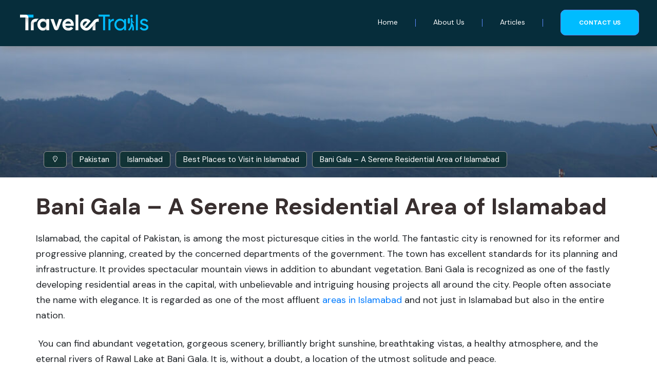

--- FILE ---
content_type: text/html; charset=UTF-8
request_url: https://www.travelertrails.com/places-to-visit-in-islamabad/bani-gala
body_size: 76186
content:
<!DOCTYPE html>
<html lang="en-US">
<head><meta charset="UTF-8"><script>if(navigator.userAgent.match(/MSIE|Internet Explorer/i)||navigator.userAgent.match(/Trident\/7\..*?rv:11/i)){var href=document.location.href;if(!href.match(/[?&]nowprocket/)){if(href.indexOf("?")==-1){if(href.indexOf("#")==-1){document.location.href=href+"?nowprocket=1"}else{document.location.href=href.replace("#","?nowprocket=1#")}}else{if(href.indexOf("#")==-1){document.location.href=href+"&nowprocket=1"}else{document.location.href=href.replace("#","&nowprocket=1#")}}}}</script><script>(()=>{class RocketLazyLoadScripts{constructor(){this.v="1.2.6",this.triggerEvents=["keydown","mousedown","mousemove","touchmove","touchstart","touchend","wheel"],this.userEventHandler=this.t.bind(this),this.touchStartHandler=this.i.bind(this),this.touchMoveHandler=this.o.bind(this),this.touchEndHandler=this.h.bind(this),this.clickHandler=this.u.bind(this),this.interceptedClicks=[],this.interceptedClickListeners=[],this.l(this),window.addEventListener("pageshow",(t=>{this.persisted=t.persisted,this.everythingLoaded&&this.m()})),this.CSPIssue=sessionStorage.getItem("rocketCSPIssue"),document.addEventListener("securitypolicyviolation",(t=>{this.CSPIssue||"script-src-elem"!==t.violatedDirective||"data"!==t.blockedURI||(this.CSPIssue=!0,sessionStorage.setItem("rocketCSPIssue",!0))})),document.addEventListener("DOMContentLoaded",(()=>{this.k()})),this.delayedScripts={normal:[],async:[],defer:[]},this.trash=[],this.allJQueries=[]}p(t){document.hidden?t.t():(this.triggerEvents.forEach((e=>window.addEventListener(e,t.userEventHandler,{passive:!0}))),window.addEventListener("touchstart",t.touchStartHandler,{passive:!0}),window.addEventListener("mousedown",t.touchStartHandler),document.addEventListener("visibilitychange",t.userEventHandler))}_(){this.triggerEvents.forEach((t=>window.removeEventListener(t,this.userEventHandler,{passive:!0}))),document.removeEventListener("visibilitychange",this.userEventHandler)}i(t){"HTML"!==t.target.tagName&&(window.addEventListener("touchend",this.touchEndHandler),window.addEventListener("mouseup",this.touchEndHandler),window.addEventListener("touchmove",this.touchMoveHandler,{passive:!0}),window.addEventListener("mousemove",this.touchMoveHandler),t.target.addEventListener("click",this.clickHandler),this.L(t.target,!0),this.S(t.target,"onclick","rocket-onclick"),this.C())}o(t){window.removeEventListener("touchend",this.touchEndHandler),window.removeEventListener("mouseup",this.touchEndHandler),window.removeEventListener("touchmove",this.touchMoveHandler,{passive:!0}),window.removeEventListener("mousemove",this.touchMoveHandler),t.target.removeEventListener("click",this.clickHandler),this.L(t.target,!1),this.S(t.target,"rocket-onclick","onclick"),this.M()}h(){window.removeEventListener("touchend",this.touchEndHandler),window.removeEventListener("mouseup",this.touchEndHandler),window.removeEventListener("touchmove",this.touchMoveHandler,{passive:!0}),window.removeEventListener("mousemove",this.touchMoveHandler)}u(t){t.target.removeEventListener("click",this.clickHandler),this.L(t.target,!1),this.S(t.target,"rocket-onclick","onclick"),this.interceptedClicks.push(t),t.preventDefault(),t.stopPropagation(),t.stopImmediatePropagation(),this.M()}O(){window.removeEventListener("touchstart",this.touchStartHandler,{passive:!0}),window.removeEventListener("mousedown",this.touchStartHandler),this.interceptedClicks.forEach((t=>{t.target.dispatchEvent(new MouseEvent("click",{view:t.view,bubbles:!0,cancelable:!0}))}))}l(t){EventTarget.prototype.addEventListenerWPRocketBase=EventTarget.prototype.addEventListener,EventTarget.prototype.addEventListener=function(e,i,o){"click"!==e||t.windowLoaded||i===t.clickHandler||t.interceptedClickListeners.push({target:this,func:i,options:o}),(this||window).addEventListenerWPRocketBase(e,i,o)}}L(t,e){this.interceptedClickListeners.forEach((i=>{i.target===t&&(e?t.removeEventListener("click",i.func,i.options):t.addEventListener("click",i.func,i.options))})),t.parentNode!==document.documentElement&&this.L(t.parentNode,e)}D(){return new Promise((t=>{this.P?this.M=t:t()}))}C(){this.P=!0}M(){this.P=!1}S(t,e,i){t.hasAttribute&&t.hasAttribute(e)&&(event.target.setAttribute(i,event.target.getAttribute(e)),event.target.removeAttribute(e))}t(){this._(this),"loading"===document.readyState?document.addEventListener("DOMContentLoaded",this.R.bind(this)):this.R()}k(){let t=[];document.querySelectorAll("script[type=rocketlazyloadscript][data-rocket-src]").forEach((e=>{let i=e.getAttribute("data-rocket-src");if(i&&!i.startsWith("data:")){0===i.indexOf("//")&&(i=location.protocol+i);try{const o=new URL(i).origin;o!==location.origin&&t.push({src:o,crossOrigin:e.crossOrigin||"module"===e.getAttribute("data-rocket-type")})}catch(t){}}})),t=[...new Map(t.map((t=>[JSON.stringify(t),t]))).values()],this.T(t,"preconnect")}async R(){this.lastBreath=Date.now(),this.j(this),this.F(this),this.I(),this.W(),this.q(),await this.A(this.delayedScripts.normal),await this.A(this.delayedScripts.defer),await this.A(this.delayedScripts.async);try{await this.U(),await this.H(this),await this.J()}catch(t){console.error(t)}window.dispatchEvent(new Event("rocket-allScriptsLoaded")),this.everythingLoaded=!0,this.D().then((()=>{this.O()})),this.N()}W(){document.querySelectorAll("script[type=rocketlazyloadscript]").forEach((t=>{t.hasAttribute("data-rocket-src")?t.hasAttribute("async")&&!1!==t.async?this.delayedScripts.async.push(t):t.hasAttribute("defer")&&!1!==t.defer||"module"===t.getAttribute("data-rocket-type")?this.delayedScripts.defer.push(t):this.delayedScripts.normal.push(t):this.delayedScripts.normal.push(t)}))}async B(t){if(await this.G(),!0!==t.noModule||!("noModule"in HTMLScriptElement.prototype))return new Promise((e=>{let i;function o(){(i||t).setAttribute("data-rocket-status","executed"),e()}try{if(navigator.userAgent.indexOf("Firefox/")>0||""===navigator.vendor||this.CSPIssue)i=document.createElement("script"),[...t.attributes].forEach((t=>{let e=t.nodeName;"type"!==e&&("data-rocket-type"===e&&(e="type"),"data-rocket-src"===e&&(e="src"),i.setAttribute(e,t.nodeValue))})),t.text&&(i.text=t.text),i.hasAttribute("src")?(i.addEventListener("load",o),i.addEventListener("error",(function(){i.setAttribute("data-rocket-status","failed-network"),e()})),setTimeout((()=>{i.isConnected||e()}),1)):(i.text=t.text,o()),t.parentNode.replaceChild(i,t);else{const i=t.getAttribute("data-rocket-type"),s=t.getAttribute("data-rocket-src");i?(t.type=i,t.removeAttribute("data-rocket-type")):t.removeAttribute("type"),t.addEventListener("load",o),t.addEventListener("error",(i=>{this.CSPIssue&&i.target.src.startsWith("data:")?(console.log("WPRocket: data-uri blocked by CSP -> fallback"),t.removeAttribute("src"),this.B(t).then(e)):(t.setAttribute("data-rocket-status","failed-network"),e())})),s?(t.removeAttribute("data-rocket-src"),t.src=s):t.src="data:text/javascript;base64,"+window.btoa(unescape(encodeURIComponent(t.text)))}}catch(i){t.setAttribute("data-rocket-status","failed-transform"),e()}}));t.setAttribute("data-rocket-status","skipped")}async A(t){const e=t.shift();return e&&e.isConnected?(await this.B(e),this.A(t)):Promise.resolve()}q(){this.T([...this.delayedScripts.normal,...this.delayedScripts.defer,...this.delayedScripts.async],"preload")}T(t,e){var i=document.createDocumentFragment();t.forEach((t=>{const o=t.getAttribute&&t.getAttribute("data-rocket-src")||t.src;if(o&&!o.startsWith("data:")){const s=document.createElement("link");s.href=o,s.rel=e,"preconnect"!==e&&(s.as="script"),t.getAttribute&&"module"===t.getAttribute("data-rocket-type")&&(s.crossOrigin=!0),t.crossOrigin&&(s.crossOrigin=t.crossOrigin),t.integrity&&(s.integrity=t.integrity),i.appendChild(s),this.trash.push(s)}})),document.head.appendChild(i)}j(t){let e={};function i(i,o){return e[o].eventsToRewrite.indexOf(i)>=0&&!t.everythingLoaded?"rocket-"+i:i}function o(t,o){!function(t){e[t]||(e[t]={originalFunctions:{add:t.addEventListener,remove:t.removeEventListener},eventsToRewrite:[]},t.addEventListener=function(){arguments[0]=i(arguments[0],t),e[t].originalFunctions.add.apply(t,arguments)},t.removeEventListener=function(){arguments[0]=i(arguments[0],t),e[t].originalFunctions.remove.apply(t,arguments)})}(t),e[t].eventsToRewrite.push(o)}function s(e,i){let o=e[i];e[i]=null,Object.defineProperty(e,i,{get:()=>o||function(){},set(s){t.everythingLoaded?o=s:e["rocket"+i]=o=s}})}o(document,"DOMContentLoaded"),o(window,"DOMContentLoaded"),o(window,"load"),o(window,"pageshow"),o(document,"readystatechange"),s(document,"onreadystatechange"),s(window,"onload"),s(window,"onpageshow");try{Object.defineProperty(document,"readyState",{get:()=>t.rocketReadyState,set(e){t.rocketReadyState=e},configurable:!0}),document.readyState="loading"}catch(t){console.log("WPRocket DJE readyState conflict, bypassing")}}F(t){let e;function i(e){return t.everythingLoaded?e:e.split(" ").map((t=>"load"===t||0===t.indexOf("load.")?"rocket-jquery-load":t)).join(" ")}function o(o){function s(t){const e=o.fn[t];o.fn[t]=o.fn.init.prototype[t]=function(){return this[0]===window&&("string"==typeof arguments[0]||arguments[0]instanceof String?arguments[0]=i(arguments[0]):"object"==typeof arguments[0]&&Object.keys(arguments[0]).forEach((t=>{const e=arguments[0][t];delete arguments[0][t],arguments[0][i(t)]=e}))),e.apply(this,arguments),this}}o&&o.fn&&!t.allJQueries.includes(o)&&(o.fn.ready=o.fn.init.prototype.ready=function(e){return t.domReadyFired?e.bind(document)(o):document.addEventListener("rocket-DOMContentLoaded",(()=>e.bind(document)(o))),o([])},s("on"),s("one"),t.allJQueries.push(o)),e=o}o(window.jQuery),Object.defineProperty(window,"jQuery",{get:()=>e,set(t){o(t)}})}async H(t){const e=document.querySelector("script[data-webpack]");e&&(await async function(){return new Promise((t=>{e.addEventListener("load",t),e.addEventListener("error",t)}))}(),await t.K(),await t.H(t))}async U(){this.domReadyFired=!0;try{document.readyState="interactive"}catch(t){}await this.G(),document.dispatchEvent(new Event("rocket-readystatechange")),await this.G(),document.rocketonreadystatechange&&document.rocketonreadystatechange(),await this.G(),document.dispatchEvent(new Event("rocket-DOMContentLoaded")),await this.G(),window.dispatchEvent(new Event("rocket-DOMContentLoaded"))}async J(){try{document.readyState="complete"}catch(t){}await this.G(),document.dispatchEvent(new Event("rocket-readystatechange")),await this.G(),document.rocketonreadystatechange&&document.rocketonreadystatechange(),await this.G(),window.dispatchEvent(new Event("rocket-load")),await this.G(),window.rocketonload&&window.rocketonload(),await this.G(),this.allJQueries.forEach((t=>t(window).trigger("rocket-jquery-load"))),await this.G();const t=new Event("rocket-pageshow");t.persisted=this.persisted,window.dispatchEvent(t),await this.G(),window.rocketonpageshow&&window.rocketonpageshow({persisted:this.persisted}),this.windowLoaded=!0}m(){document.onreadystatechange&&document.onreadystatechange(),window.onload&&window.onload(),window.onpageshow&&window.onpageshow({persisted:this.persisted})}I(){const t=new Map;document.write=document.writeln=function(e){const i=document.currentScript;i||console.error("WPRocket unable to document.write this: "+e);const o=document.createRange(),s=i.parentElement;let n=t.get(i);void 0===n&&(n=i.nextSibling,t.set(i,n));const c=document.createDocumentFragment();o.setStart(c,0),c.appendChild(o.createContextualFragment(e)),s.insertBefore(c,n)}}async G(){Date.now()-this.lastBreath>45&&(await this.K(),this.lastBreath=Date.now())}async K(){return document.hidden?new Promise((t=>setTimeout(t))):new Promise((t=>requestAnimationFrame(t)))}N(){this.trash.forEach((t=>t.remove()))}static run(){const t=new RocketLazyLoadScripts;t.p(t)}}RocketLazyLoadScripts.run()})();</script>
<!-- Required meta tags -->

<meta name="viewport" content="width=device-width, initial-scale=1, shrink-to-fit=no">

<!-- CSS -->
<link href="https://www.travelertrails.com/wp-content/themes/travel-trails/assets/css/bootstrap.min.css" rel="stylesheet">
<link data-minify="1" href="https://www.travelertrails.com/wp-content/cache/min/1/wp-content/themes/travel-trails/assets/css/style.css?ver=1688909748" rel="stylesheet">
<link data-minify="1" href="https://www.travelertrails.com/wp-content/cache/min/1/wp-content/themes/travel-trails/assets/css/font-awesome.min.css?ver=1688909748" rel="stylesheet">
<link data-minify="1" rel="stylesheet" href="https://www.travelertrails.com/wp-content/cache/min/1/vue-static/landings/line-awesome/line-awesome/1.3.0/css/line-awesome.min.css?ver=1688909749">

<!-- Fonts -->


<!-- This site is optimized with the Yoast SEO Premium plugin v19.4 (Yoast SEO v19.11) - https://yoast.com/wordpress/plugins/seo/ -->


<meta name='robots' content='index, follow, max-image-preview:large, max-snippet:-1, max-video-preview:-1' />

	<!-- This site is optimized with the Yoast SEO Premium plugin v23.6 (Yoast SEO v26.8) - https://yoast.com/product/yoast-seo-premium-wordpress/ -->
	<title>Bani Gala - A Serene Residential Area of Islamabad</title><link rel="preload" data-rocket-preload as="style" href="https://fonts.googleapis.com/css2?family=DM+Sans:wght@400;500;700&#038;family=Poppins:wght@100;200;300;400;500;600;700;800;900&#038;display=swap" /><link rel="stylesheet" href="https://fonts.googleapis.com/css2?family=DM+Sans:wght@400;500;700&#038;family=Poppins:wght@100;200;300;400;500;600;700;800;900&#038;display=swap" media="print" onload="this.media='all'" /><noscript><link rel="stylesheet" href="https://fonts.googleapis.com/css2?family=DM+Sans:wght@400;500;700&#038;family=Poppins:wght@100;200;300;400;500;600;700;800;900&#038;display=swap" /></noscript><link rel="preload" data-rocket-preload as="image" href="https://www.travelertrails.com/wp-content/uploads/2022/11/Bani-Gala.jpg" fetchpriority="high">
	<meta name="description" content="Bani Gala is recognized as one of the developing residential areas in the capital city, with intriguing housing projects all around the city." />
<link rel="canonical" href="https://www.travelertrails.com/places-to-visit-in-islamabad/bani-gala" />
	<meta property="og:locale" content="en_US" />
	<meta property="og:type" content="article" />
	<meta property="og:title" content="Bani Gala - A Serene Residential Area of Islamabad" />
	<meta property="og:description" content="Bani Gala is recognized as one of the developing residential areas in the capital city, with intriguing housing projects all around the city." />
	<meta property="og:url" content="https://www.travelertrails.com/places-to-visit-in-islamabad/bani-gala" />
	<meta property="og:site_name" content="Traveler Trails" />
	<meta property="article:modified_time" content="2023-03-22T11:19:44+00:00" />
	<meta property="og:image" content="https://www.travelertrails.com/wp-content/uploads/2022/11/Bani-Gala.jpg" />
	<meta property="og:image:width" content="1000" />
	<meta property="og:image:height" content="667" />
	<meta property="og:image:type" content="image/jpeg" />
	<meta name="twitter:card" content="summary_large_image" />
	<meta name="twitter:label1" content="Est. reading time" />
	<meta name="twitter:data1" content="9 minutes" />
	<script type="application/ld+json" class="yoast-schema-graph">{"@context":"https://schema.org","@graph":[{"@type":"WebPage","@id":"https://www.travelertrails.com/places-to-visit-in-islamabad/bani-gala","url":"https://www.travelertrails.com/places-to-visit-in-islamabad/bani-gala","name":"Bani Gala - A Serene Residential Area of Islamabad","isPartOf":{"@id":"https://www.travelertrails.com/#website"},"primaryImageOfPage":{"@id":"https://www.travelertrails.com/places-to-visit-in-islamabad/bani-gala#primaryimage"},"image":{"@id":"https://www.travelertrails.com/places-to-visit-in-islamabad/bani-gala#primaryimage"},"thumbnailUrl":"https://www.travelertrails.com/wp-content/uploads/2022/11/Bani-Gala.jpg","datePublished":"2022-11-02T11:58:07+00:00","dateModified":"2023-03-22T11:19:44+00:00","description":"Bani Gala is recognized as one of the developing residential areas in the capital city, with intriguing housing projects all around the city.","breadcrumb":{"@id":"https://www.travelertrails.com/places-to-visit-in-islamabad/bani-gala#breadcrumb"},"inLanguage":"en-US","potentialAction":[{"@type":"ReadAction","target":["https://www.travelertrails.com/places-to-visit-in-islamabad/bani-gala"]}]},{"@type":"ImageObject","inLanguage":"en-US","@id":"https://www.travelertrails.com/places-to-visit-in-islamabad/bani-gala#primaryimage","url":"https://www.travelertrails.com/wp-content/uploads/2022/11/Bani-Gala.jpg","contentUrl":"https://www.travelertrails.com/wp-content/uploads/2022/11/Bani-Gala.jpg","width":1000,"height":667,"caption":"Bani Gala"},{"@type":"BreadcrumbList","@id":"https://www.travelertrails.com/places-to-visit-in-islamabad/bani-gala#breadcrumb","itemListElement":[{"@type":"ListItem","position":1,"name":"Home","item":"https://www.travelertrails.com/"},{"@type":"ListItem","position":2,"name":"Bani Gala &#8211; A Serene Residential Area of Islamabad"}]},{"@type":"WebSite","@id":"https://www.travelertrails.com/#website","url":"https://www.travelertrails.com/","name":"Traveler Trails","description":"Traveler Trails","publisher":{"@id":"https://www.travelertrails.com/#organization"},"potentialAction":[{"@type":"SearchAction","target":{"@type":"EntryPoint","urlTemplate":"https://www.travelertrails.com/?s={search_term_string}"},"query-input":{"@type":"PropertyValueSpecification","valueRequired":true,"valueName":"search_term_string"}}],"inLanguage":"en-US"},{"@type":"Organization","@id":"https://www.travelertrails.com/#organization","name":"Traveler Trails","url":"https://www.travelertrails.com/","logo":{"@type":"ImageObject","inLanguage":"en-US","@id":"https://www.travelertrails.com/#/schema/logo/image/","url":"https://www.travelertrails.com/wp-content/uploads/2022/08/logo.png","contentUrl":"https://www.travelertrails.com/wp-content/uploads/2022/08/logo.png","width":713,"height":129,"caption":"Traveler Trails"},"image":{"@id":"https://www.travelertrails.com/#/schema/logo/image/"}}]}</script>
	<!-- / Yoast SEO Premium plugin. -->


<link href='https://fonts.gstatic.com' crossorigin rel='preconnect' />
<link rel="alternate" title="oEmbed (JSON)" type="application/json+oembed" href="https://www.travelertrails.com/wp-json/oembed/1.0/embed?url=https%3A%2F%2Fwww.travelertrails.com%2Fplaces-to-visit-in-islamabad%2Fbani-gala" />
<link rel="alternate" title="oEmbed (XML)" type="text/xml+oembed" href="https://www.travelertrails.com/wp-json/oembed/1.0/embed?url=https%3A%2F%2Fwww.travelertrails.com%2Fplaces-to-visit-in-islamabad%2Fbani-gala&#038;format=xml" />
<style id='wp-img-auto-sizes-contain-inline-css' type='text/css'>
img:is([sizes=auto i],[sizes^="auto," i]){contain-intrinsic-size:3000px 1500px}
/*# sourceURL=wp-img-auto-sizes-contain-inline-css */
</style>
<style id='wp-emoji-styles-inline-css' type='text/css'>

	img.wp-smiley, img.emoji {
		display: inline !important;
		border: none !important;
		box-shadow: none !important;
		height: 1em !important;
		width: 1em !important;
		margin: 0 0.07em !important;
		vertical-align: -0.1em !important;
		background: none !important;
		padding: 0 !important;
	}
/*# sourceURL=wp-emoji-styles-inline-css */
</style>
<style id='wp-block-library-inline-css' type='text/css'>
:root{--wp-block-synced-color:#7a00df;--wp-block-synced-color--rgb:122,0,223;--wp-bound-block-color:var(--wp-block-synced-color);--wp-editor-canvas-background:#ddd;--wp-admin-theme-color:#007cba;--wp-admin-theme-color--rgb:0,124,186;--wp-admin-theme-color-darker-10:#006ba1;--wp-admin-theme-color-darker-10--rgb:0,107,160.5;--wp-admin-theme-color-darker-20:#005a87;--wp-admin-theme-color-darker-20--rgb:0,90,135;--wp-admin-border-width-focus:2px}@media (min-resolution:192dpi){:root{--wp-admin-border-width-focus:1.5px}}.wp-element-button{cursor:pointer}:root .has-very-light-gray-background-color{background-color:#eee}:root .has-very-dark-gray-background-color{background-color:#313131}:root .has-very-light-gray-color{color:#eee}:root .has-very-dark-gray-color{color:#313131}:root .has-vivid-green-cyan-to-vivid-cyan-blue-gradient-background{background:linear-gradient(135deg,#00d084,#0693e3)}:root .has-purple-crush-gradient-background{background:linear-gradient(135deg,#34e2e4,#4721fb 50%,#ab1dfe)}:root .has-hazy-dawn-gradient-background{background:linear-gradient(135deg,#faaca8,#dad0ec)}:root .has-subdued-olive-gradient-background{background:linear-gradient(135deg,#fafae1,#67a671)}:root .has-atomic-cream-gradient-background{background:linear-gradient(135deg,#fdd79a,#004a59)}:root .has-nightshade-gradient-background{background:linear-gradient(135deg,#330968,#31cdcf)}:root .has-midnight-gradient-background{background:linear-gradient(135deg,#020381,#2874fc)}:root{--wp--preset--font-size--normal:16px;--wp--preset--font-size--huge:42px}.has-regular-font-size{font-size:1em}.has-larger-font-size{font-size:2.625em}.has-normal-font-size{font-size:var(--wp--preset--font-size--normal)}.has-huge-font-size{font-size:var(--wp--preset--font-size--huge)}.has-text-align-center{text-align:center}.has-text-align-left{text-align:left}.has-text-align-right{text-align:right}.has-fit-text{white-space:nowrap!important}#end-resizable-editor-section{display:none}.aligncenter{clear:both}.items-justified-left{justify-content:flex-start}.items-justified-center{justify-content:center}.items-justified-right{justify-content:flex-end}.items-justified-space-between{justify-content:space-between}.screen-reader-text{border:0;clip-path:inset(50%);height:1px;margin:-1px;overflow:hidden;padding:0;position:absolute;width:1px;word-wrap:normal!important}.screen-reader-text:focus{background-color:#ddd;clip-path:none;color:#444;display:block;font-size:1em;height:auto;left:5px;line-height:normal;padding:15px 23px 14px;text-decoration:none;top:5px;width:auto;z-index:100000}html :where(.has-border-color){border-style:solid}html :where([style*=border-top-color]){border-top-style:solid}html :where([style*=border-right-color]){border-right-style:solid}html :where([style*=border-bottom-color]){border-bottom-style:solid}html :where([style*=border-left-color]){border-left-style:solid}html :where([style*=border-width]){border-style:solid}html :where([style*=border-top-width]){border-top-style:solid}html :where([style*=border-right-width]){border-right-style:solid}html :where([style*=border-bottom-width]){border-bottom-style:solid}html :where([style*=border-left-width]){border-left-style:solid}html :where(img[class*=wp-image-]){height:auto;max-width:100%}:where(figure){margin:0 0 1em}html :where(.is-position-sticky){--wp-admin--admin-bar--position-offset:var(--wp-admin--admin-bar--height,0px)}@media screen and (max-width:600px){html :where(.is-position-sticky){--wp-admin--admin-bar--position-offset:0px}}

/*# sourceURL=wp-block-library-inline-css */
</style><style id='wp-block-heading-inline-css' type='text/css'>
h1:where(.wp-block-heading).has-background,h2:where(.wp-block-heading).has-background,h3:where(.wp-block-heading).has-background,h4:where(.wp-block-heading).has-background,h5:where(.wp-block-heading).has-background,h6:where(.wp-block-heading).has-background{padding:1.25em 2.375em}h1.has-text-align-left[style*=writing-mode]:where([style*=vertical-lr]),h1.has-text-align-right[style*=writing-mode]:where([style*=vertical-rl]),h2.has-text-align-left[style*=writing-mode]:where([style*=vertical-lr]),h2.has-text-align-right[style*=writing-mode]:where([style*=vertical-rl]),h3.has-text-align-left[style*=writing-mode]:where([style*=vertical-lr]),h3.has-text-align-right[style*=writing-mode]:where([style*=vertical-rl]),h4.has-text-align-left[style*=writing-mode]:where([style*=vertical-lr]),h4.has-text-align-right[style*=writing-mode]:where([style*=vertical-rl]),h5.has-text-align-left[style*=writing-mode]:where([style*=vertical-lr]),h5.has-text-align-right[style*=writing-mode]:where([style*=vertical-rl]),h6.has-text-align-left[style*=writing-mode]:where([style*=vertical-lr]),h6.has-text-align-right[style*=writing-mode]:where([style*=vertical-rl]){rotate:180deg}
/*# sourceURL=https://www.travelertrails.com/wp-includes/blocks/heading/style.min.css */
</style>
<style id='wp-block-image-inline-css' type='text/css'>
.wp-block-image>a,.wp-block-image>figure>a{display:inline-block}.wp-block-image img{box-sizing:border-box;height:auto;max-width:100%;vertical-align:bottom}@media not (prefers-reduced-motion){.wp-block-image img.hide{visibility:hidden}.wp-block-image img.show{animation:show-content-image .4s}}.wp-block-image[style*=border-radius] img,.wp-block-image[style*=border-radius]>a{border-radius:inherit}.wp-block-image.has-custom-border img{box-sizing:border-box}.wp-block-image.aligncenter{text-align:center}.wp-block-image.alignfull>a,.wp-block-image.alignwide>a{width:100%}.wp-block-image.alignfull img,.wp-block-image.alignwide img{height:auto;width:100%}.wp-block-image .aligncenter,.wp-block-image .alignleft,.wp-block-image .alignright,.wp-block-image.aligncenter,.wp-block-image.alignleft,.wp-block-image.alignright{display:table}.wp-block-image .aligncenter>figcaption,.wp-block-image .alignleft>figcaption,.wp-block-image .alignright>figcaption,.wp-block-image.aligncenter>figcaption,.wp-block-image.alignleft>figcaption,.wp-block-image.alignright>figcaption{caption-side:bottom;display:table-caption}.wp-block-image .alignleft{float:left;margin:.5em 1em .5em 0}.wp-block-image .alignright{float:right;margin:.5em 0 .5em 1em}.wp-block-image .aligncenter{margin-left:auto;margin-right:auto}.wp-block-image :where(figcaption){margin-bottom:1em;margin-top:.5em}.wp-block-image.is-style-circle-mask img{border-radius:9999px}@supports ((-webkit-mask-image:none) or (mask-image:none)) or (-webkit-mask-image:none){.wp-block-image.is-style-circle-mask img{border-radius:0;-webkit-mask-image:url('data:image/svg+xml;utf8,<svg viewBox="0 0 100 100" xmlns="http://www.w3.org/2000/svg"><circle cx="50" cy="50" r="50"/></svg>');mask-image:url('data:image/svg+xml;utf8,<svg viewBox="0 0 100 100" xmlns="http://www.w3.org/2000/svg"><circle cx="50" cy="50" r="50"/></svg>');mask-mode:alpha;-webkit-mask-position:center;mask-position:center;-webkit-mask-repeat:no-repeat;mask-repeat:no-repeat;-webkit-mask-size:contain;mask-size:contain}}:root :where(.wp-block-image.is-style-rounded img,.wp-block-image .is-style-rounded img){border-radius:9999px}.wp-block-image figure{margin:0}.wp-lightbox-container{display:flex;flex-direction:column;position:relative}.wp-lightbox-container img{cursor:zoom-in}.wp-lightbox-container img:hover+button{opacity:1}.wp-lightbox-container button{align-items:center;backdrop-filter:blur(16px) saturate(180%);background-color:#5a5a5a40;border:none;border-radius:4px;cursor:zoom-in;display:flex;height:20px;justify-content:center;opacity:0;padding:0;position:absolute;right:16px;text-align:center;top:16px;width:20px;z-index:100}@media not (prefers-reduced-motion){.wp-lightbox-container button{transition:opacity .2s ease}}.wp-lightbox-container button:focus-visible{outline:3px auto #5a5a5a40;outline:3px auto -webkit-focus-ring-color;outline-offset:3px}.wp-lightbox-container button:hover{cursor:pointer;opacity:1}.wp-lightbox-container button:focus{opacity:1}.wp-lightbox-container button:focus,.wp-lightbox-container button:hover,.wp-lightbox-container button:not(:hover):not(:active):not(.has-background){background-color:#5a5a5a40;border:none}.wp-lightbox-overlay{box-sizing:border-box;cursor:zoom-out;height:100vh;left:0;overflow:hidden;position:fixed;top:0;visibility:hidden;width:100%;z-index:100000}.wp-lightbox-overlay .close-button{align-items:center;cursor:pointer;display:flex;justify-content:center;min-height:40px;min-width:40px;padding:0;position:absolute;right:calc(env(safe-area-inset-right) + 16px);top:calc(env(safe-area-inset-top) + 16px);z-index:5000000}.wp-lightbox-overlay .close-button:focus,.wp-lightbox-overlay .close-button:hover,.wp-lightbox-overlay .close-button:not(:hover):not(:active):not(.has-background){background:none;border:none}.wp-lightbox-overlay .lightbox-image-container{height:var(--wp--lightbox-container-height);left:50%;overflow:hidden;position:absolute;top:50%;transform:translate(-50%,-50%);transform-origin:top left;width:var(--wp--lightbox-container-width);z-index:9999999999}.wp-lightbox-overlay .wp-block-image{align-items:center;box-sizing:border-box;display:flex;height:100%;justify-content:center;margin:0;position:relative;transform-origin:0 0;width:100%;z-index:3000000}.wp-lightbox-overlay .wp-block-image img{height:var(--wp--lightbox-image-height);min-height:var(--wp--lightbox-image-height);min-width:var(--wp--lightbox-image-width);width:var(--wp--lightbox-image-width)}.wp-lightbox-overlay .wp-block-image figcaption{display:none}.wp-lightbox-overlay button{background:none;border:none}.wp-lightbox-overlay .scrim{background-color:#fff;height:100%;opacity:.9;position:absolute;width:100%;z-index:2000000}.wp-lightbox-overlay.active{visibility:visible}@media not (prefers-reduced-motion){.wp-lightbox-overlay.active{animation:turn-on-visibility .25s both}.wp-lightbox-overlay.active img{animation:turn-on-visibility .35s both}.wp-lightbox-overlay.show-closing-animation:not(.active){animation:turn-off-visibility .35s both}.wp-lightbox-overlay.show-closing-animation:not(.active) img{animation:turn-off-visibility .25s both}.wp-lightbox-overlay.zoom.active{animation:none;opacity:1;visibility:visible}.wp-lightbox-overlay.zoom.active .lightbox-image-container{animation:lightbox-zoom-in .4s}.wp-lightbox-overlay.zoom.active .lightbox-image-container img{animation:none}.wp-lightbox-overlay.zoom.active .scrim{animation:turn-on-visibility .4s forwards}.wp-lightbox-overlay.zoom.show-closing-animation:not(.active){animation:none}.wp-lightbox-overlay.zoom.show-closing-animation:not(.active) .lightbox-image-container{animation:lightbox-zoom-out .4s}.wp-lightbox-overlay.zoom.show-closing-animation:not(.active) .lightbox-image-container img{animation:none}.wp-lightbox-overlay.zoom.show-closing-animation:not(.active) .scrim{animation:turn-off-visibility .4s forwards}}@keyframes show-content-image{0%{visibility:hidden}99%{visibility:hidden}to{visibility:visible}}@keyframes turn-on-visibility{0%{opacity:0}to{opacity:1}}@keyframes turn-off-visibility{0%{opacity:1;visibility:visible}99%{opacity:0;visibility:visible}to{opacity:0;visibility:hidden}}@keyframes lightbox-zoom-in{0%{transform:translate(calc((-100vw + var(--wp--lightbox-scrollbar-width))/2 + var(--wp--lightbox-initial-left-position)),calc(-50vh + var(--wp--lightbox-initial-top-position))) scale(var(--wp--lightbox-scale))}to{transform:translate(-50%,-50%) scale(1)}}@keyframes lightbox-zoom-out{0%{transform:translate(-50%,-50%) scale(1);visibility:visible}99%{visibility:visible}to{transform:translate(calc((-100vw + var(--wp--lightbox-scrollbar-width))/2 + var(--wp--lightbox-initial-left-position)),calc(-50vh + var(--wp--lightbox-initial-top-position))) scale(var(--wp--lightbox-scale));visibility:hidden}}
/*# sourceURL=https://www.travelertrails.com/wp-includes/blocks/image/style.min.css */
</style>
<style id='wp-block-paragraph-inline-css' type='text/css'>
.is-small-text{font-size:.875em}.is-regular-text{font-size:1em}.is-large-text{font-size:2.25em}.is-larger-text{font-size:3em}.has-drop-cap:not(:focus):first-letter{float:left;font-size:8.4em;font-style:normal;font-weight:100;line-height:.68;margin:.05em .1em 0 0;text-transform:uppercase}body.rtl .has-drop-cap:not(:focus):first-letter{float:none;margin-left:.1em}p.has-drop-cap.has-background{overflow:hidden}:root :where(p.has-background){padding:1.25em 2.375em}:where(p.has-text-color:not(.has-link-color)) a{color:inherit}p.has-text-align-left[style*="writing-mode:vertical-lr"],p.has-text-align-right[style*="writing-mode:vertical-rl"]{rotate:180deg}
/*# sourceURL=https://www.travelertrails.com/wp-includes/blocks/paragraph/style.min.css */
</style>
<style id='global-styles-inline-css' type='text/css'>
:root{--wp--preset--aspect-ratio--square: 1;--wp--preset--aspect-ratio--4-3: 4/3;--wp--preset--aspect-ratio--3-4: 3/4;--wp--preset--aspect-ratio--3-2: 3/2;--wp--preset--aspect-ratio--2-3: 2/3;--wp--preset--aspect-ratio--16-9: 16/9;--wp--preset--aspect-ratio--9-16: 9/16;--wp--preset--color--black: #000000;--wp--preset--color--cyan-bluish-gray: #abb8c3;--wp--preset--color--white: #ffffff;--wp--preset--color--pale-pink: #f78da7;--wp--preset--color--vivid-red: #cf2e2e;--wp--preset--color--luminous-vivid-orange: #ff6900;--wp--preset--color--luminous-vivid-amber: #fcb900;--wp--preset--color--light-green-cyan: #7bdcb5;--wp--preset--color--vivid-green-cyan: #00d084;--wp--preset--color--pale-cyan-blue: #8ed1fc;--wp--preset--color--vivid-cyan-blue: #0693e3;--wp--preset--color--vivid-purple: #9b51e0;--wp--preset--gradient--vivid-cyan-blue-to-vivid-purple: linear-gradient(135deg,rgb(6,147,227) 0%,rgb(155,81,224) 100%);--wp--preset--gradient--light-green-cyan-to-vivid-green-cyan: linear-gradient(135deg,rgb(122,220,180) 0%,rgb(0,208,130) 100%);--wp--preset--gradient--luminous-vivid-amber-to-luminous-vivid-orange: linear-gradient(135deg,rgb(252,185,0) 0%,rgb(255,105,0) 100%);--wp--preset--gradient--luminous-vivid-orange-to-vivid-red: linear-gradient(135deg,rgb(255,105,0) 0%,rgb(207,46,46) 100%);--wp--preset--gradient--very-light-gray-to-cyan-bluish-gray: linear-gradient(135deg,rgb(238,238,238) 0%,rgb(169,184,195) 100%);--wp--preset--gradient--cool-to-warm-spectrum: linear-gradient(135deg,rgb(74,234,220) 0%,rgb(151,120,209) 20%,rgb(207,42,186) 40%,rgb(238,44,130) 60%,rgb(251,105,98) 80%,rgb(254,248,76) 100%);--wp--preset--gradient--blush-light-purple: linear-gradient(135deg,rgb(255,206,236) 0%,rgb(152,150,240) 100%);--wp--preset--gradient--blush-bordeaux: linear-gradient(135deg,rgb(254,205,165) 0%,rgb(254,45,45) 50%,rgb(107,0,62) 100%);--wp--preset--gradient--luminous-dusk: linear-gradient(135deg,rgb(255,203,112) 0%,rgb(199,81,192) 50%,rgb(65,88,208) 100%);--wp--preset--gradient--pale-ocean: linear-gradient(135deg,rgb(255,245,203) 0%,rgb(182,227,212) 50%,rgb(51,167,181) 100%);--wp--preset--gradient--electric-grass: linear-gradient(135deg,rgb(202,248,128) 0%,rgb(113,206,126) 100%);--wp--preset--gradient--midnight: linear-gradient(135deg,rgb(2,3,129) 0%,rgb(40,116,252) 100%);--wp--preset--font-size--small: 13px;--wp--preset--font-size--medium: 20px;--wp--preset--font-size--large: 36px;--wp--preset--font-size--x-large: 42px;--wp--preset--spacing--20: 0.44rem;--wp--preset--spacing--30: 0.67rem;--wp--preset--spacing--40: 1rem;--wp--preset--spacing--50: 1.5rem;--wp--preset--spacing--60: 2.25rem;--wp--preset--spacing--70: 3.38rem;--wp--preset--spacing--80: 5.06rem;--wp--preset--shadow--natural: 6px 6px 9px rgba(0, 0, 0, 0.2);--wp--preset--shadow--deep: 12px 12px 50px rgba(0, 0, 0, 0.4);--wp--preset--shadow--sharp: 6px 6px 0px rgba(0, 0, 0, 0.2);--wp--preset--shadow--outlined: 6px 6px 0px -3px rgb(255, 255, 255), 6px 6px rgb(0, 0, 0);--wp--preset--shadow--crisp: 6px 6px 0px rgb(0, 0, 0);}:where(.is-layout-flex){gap: 0.5em;}:where(.is-layout-grid){gap: 0.5em;}body .is-layout-flex{display: flex;}.is-layout-flex{flex-wrap: wrap;align-items: center;}.is-layout-flex > :is(*, div){margin: 0;}body .is-layout-grid{display: grid;}.is-layout-grid > :is(*, div){margin: 0;}:where(.wp-block-columns.is-layout-flex){gap: 2em;}:where(.wp-block-columns.is-layout-grid){gap: 2em;}:where(.wp-block-post-template.is-layout-flex){gap: 1.25em;}:where(.wp-block-post-template.is-layout-grid){gap: 1.25em;}.has-black-color{color: var(--wp--preset--color--black) !important;}.has-cyan-bluish-gray-color{color: var(--wp--preset--color--cyan-bluish-gray) !important;}.has-white-color{color: var(--wp--preset--color--white) !important;}.has-pale-pink-color{color: var(--wp--preset--color--pale-pink) !important;}.has-vivid-red-color{color: var(--wp--preset--color--vivid-red) !important;}.has-luminous-vivid-orange-color{color: var(--wp--preset--color--luminous-vivid-orange) !important;}.has-luminous-vivid-amber-color{color: var(--wp--preset--color--luminous-vivid-amber) !important;}.has-light-green-cyan-color{color: var(--wp--preset--color--light-green-cyan) !important;}.has-vivid-green-cyan-color{color: var(--wp--preset--color--vivid-green-cyan) !important;}.has-pale-cyan-blue-color{color: var(--wp--preset--color--pale-cyan-blue) !important;}.has-vivid-cyan-blue-color{color: var(--wp--preset--color--vivid-cyan-blue) !important;}.has-vivid-purple-color{color: var(--wp--preset--color--vivid-purple) !important;}.has-black-background-color{background-color: var(--wp--preset--color--black) !important;}.has-cyan-bluish-gray-background-color{background-color: var(--wp--preset--color--cyan-bluish-gray) !important;}.has-white-background-color{background-color: var(--wp--preset--color--white) !important;}.has-pale-pink-background-color{background-color: var(--wp--preset--color--pale-pink) !important;}.has-vivid-red-background-color{background-color: var(--wp--preset--color--vivid-red) !important;}.has-luminous-vivid-orange-background-color{background-color: var(--wp--preset--color--luminous-vivid-orange) !important;}.has-luminous-vivid-amber-background-color{background-color: var(--wp--preset--color--luminous-vivid-amber) !important;}.has-light-green-cyan-background-color{background-color: var(--wp--preset--color--light-green-cyan) !important;}.has-vivid-green-cyan-background-color{background-color: var(--wp--preset--color--vivid-green-cyan) !important;}.has-pale-cyan-blue-background-color{background-color: var(--wp--preset--color--pale-cyan-blue) !important;}.has-vivid-cyan-blue-background-color{background-color: var(--wp--preset--color--vivid-cyan-blue) !important;}.has-vivid-purple-background-color{background-color: var(--wp--preset--color--vivid-purple) !important;}.has-black-border-color{border-color: var(--wp--preset--color--black) !important;}.has-cyan-bluish-gray-border-color{border-color: var(--wp--preset--color--cyan-bluish-gray) !important;}.has-white-border-color{border-color: var(--wp--preset--color--white) !important;}.has-pale-pink-border-color{border-color: var(--wp--preset--color--pale-pink) !important;}.has-vivid-red-border-color{border-color: var(--wp--preset--color--vivid-red) !important;}.has-luminous-vivid-orange-border-color{border-color: var(--wp--preset--color--luminous-vivid-orange) !important;}.has-luminous-vivid-amber-border-color{border-color: var(--wp--preset--color--luminous-vivid-amber) !important;}.has-light-green-cyan-border-color{border-color: var(--wp--preset--color--light-green-cyan) !important;}.has-vivid-green-cyan-border-color{border-color: var(--wp--preset--color--vivid-green-cyan) !important;}.has-pale-cyan-blue-border-color{border-color: var(--wp--preset--color--pale-cyan-blue) !important;}.has-vivid-cyan-blue-border-color{border-color: var(--wp--preset--color--vivid-cyan-blue) !important;}.has-vivid-purple-border-color{border-color: var(--wp--preset--color--vivid-purple) !important;}.has-vivid-cyan-blue-to-vivid-purple-gradient-background{background: var(--wp--preset--gradient--vivid-cyan-blue-to-vivid-purple) !important;}.has-light-green-cyan-to-vivid-green-cyan-gradient-background{background: var(--wp--preset--gradient--light-green-cyan-to-vivid-green-cyan) !important;}.has-luminous-vivid-amber-to-luminous-vivid-orange-gradient-background{background: var(--wp--preset--gradient--luminous-vivid-amber-to-luminous-vivid-orange) !important;}.has-luminous-vivid-orange-to-vivid-red-gradient-background{background: var(--wp--preset--gradient--luminous-vivid-orange-to-vivid-red) !important;}.has-very-light-gray-to-cyan-bluish-gray-gradient-background{background: var(--wp--preset--gradient--very-light-gray-to-cyan-bluish-gray) !important;}.has-cool-to-warm-spectrum-gradient-background{background: var(--wp--preset--gradient--cool-to-warm-spectrum) !important;}.has-blush-light-purple-gradient-background{background: var(--wp--preset--gradient--blush-light-purple) !important;}.has-blush-bordeaux-gradient-background{background: var(--wp--preset--gradient--blush-bordeaux) !important;}.has-luminous-dusk-gradient-background{background: var(--wp--preset--gradient--luminous-dusk) !important;}.has-pale-ocean-gradient-background{background: var(--wp--preset--gradient--pale-ocean) !important;}.has-electric-grass-gradient-background{background: var(--wp--preset--gradient--electric-grass) !important;}.has-midnight-gradient-background{background: var(--wp--preset--gradient--midnight) !important;}.has-small-font-size{font-size: var(--wp--preset--font-size--small) !important;}.has-medium-font-size{font-size: var(--wp--preset--font-size--medium) !important;}.has-large-font-size{font-size: var(--wp--preset--font-size--large) !important;}.has-x-large-font-size{font-size: var(--wp--preset--font-size--x-large) !important;}
/*# sourceURL=global-styles-inline-css */
</style>

<style id='classic-theme-styles-inline-css' type='text/css'>
/*! This file is auto-generated */
.wp-block-button__link{color:#fff;background-color:#32373c;border-radius:9999px;box-shadow:none;text-decoration:none;padding:calc(.667em + 2px) calc(1.333em + 2px);font-size:1.125em}.wp-block-file__button{background:#32373c;color:#fff;text-decoration:none}
/*# sourceURL=/wp-includes/css/classic-themes.min.css */
</style>
<link data-minify="1" rel='stylesheet' id='styles-css' href='https://www.travelertrails.com/wp-content/cache/min/1/wp-content/themes/travel-trails/style.css?ver=1688909749' type='text/css' media='all' />
<script type="rocketlazyloadscript" data-rocket-type="text/javascript" data-rocket-src="https://www.travelertrails.com/wp-includes/js/jquery/jquery.min.js?ver=3.7.1" id="jquery-core-js"></script>
<script type="rocketlazyloadscript" data-rocket-type="text/javascript" data-rocket-src="https://www.travelertrails.com/wp-includes/js/jquery/jquery-migrate.min.js?ver=3.4.1" id="jquery-migrate-js"></script>
<link rel="https://api.w.org/" href="https://www.travelertrails.com/wp-json/" /><link rel="alternate" title="JSON" type="application/json" href="https://www.travelertrails.com/wp-json/wp/v2/individuals/1851" /><link rel="EditURI" type="application/rsd+xml" title="RSD" href="https://www.travelertrails.com/xmlrpc.php?rsd" />
<meta name="generator" content="WordPress 6.9" />
<link rel='shortlink' href='https://www.travelertrails.com/?p=1851' />
<link rel="icon" href="https://www.travelertrails.com/wp-content/uploads/2022/08/cropped-favicon-tt-32x32.png" sizes="32x32" />
<link rel="icon" href="https://www.travelertrails.com/wp-content/uploads/2022/08/cropped-favicon-tt-192x192.png" sizes="192x192" />
<link rel="apple-touch-icon" href="https://www.travelertrails.com/wp-content/uploads/2022/08/cropped-favicon-tt-180x180.png" />
<meta name="msapplication-TileImage" content="https://www.travelertrails.com/wp-content/uploads/2022/08/cropped-favicon-tt-270x270.png" />
<noscript><style id="rocket-lazyload-nojs-css">.rll-youtube-player, [data-lazy-src]{display:none !important;}</style></noscript><style id="rocket-lazyrender-inline-css">[data-wpr-lazyrender] {content-visibility: auto;}</style></head>
<body class="wp-singular individuals-template-default single single-individuals postid-1851 wp-theme-travel-trails">
    
   
 
   
<!--header & hero-->
<div class="header-slider-section  inner-header-section" 
style="background:url(https://www.travelertrails.com/wp-content/uploads/2022/11/Bani-Gala.jpg) no-repeat top;background-size: cover;"> 
  
  <!--header-->
  <div  class="container-fluid">
    <header  class="header-main-wraper sticky">
      <div class="row"> 
                <!--logo-->
        <div class="col-md-3">
          <div class="logo-wraper"> <a href="https://www.travelertrails.com"> <img width="258" height="100%"src="https://www.travelertrails.com/wp-content/uploads/2022/12/travelertrails-logo.png" alt="travelertrails-logo"> </a> </div>
        </div>
        <!--logo--> 
        
        <!--navigation-->
        <div class="col-md-9"> 
          
          <!--dekstop menu-->
          <div class="header-navigation">
            <ul>
				
						<li>
							<a class="" href="https://www.travelertrails.com/" >
								Home							</a>
						</li>                           
						

					
						<li>
							<a class="" href="https://www.travelertrails.com/about-us" >
								About Us							</a>
						</li>                           
						

					
						<li>
							<a class="" href="https://www.travelertrails.com/articles" >
								Articles							</a>
						</li>                           
						

					              
              <li> <a href="https://www.travelertrails.com/contact-us" class="contact-btn"> Contact us </a> </li>
            </ul>
          </div>
          <!--dekstop menu--> 
          
          <!--mobile menu-->
          <div class="menusitebar-main-wraper"> 
            
            <!--menu right-->
            
            <input type="checkbox" class="check" id="checked">
            <label class="menu-btn" for="checked"><span class="bar top"></span><span class="bar middle"></span><span class="bar bottom"></span></label>
            <label class="close-menu" for="checked"></label>
            <nav class="drawer-menu">
              <ul>										<li>							<a href="https://www.travelertrails.com/" >								Home							</a>												</li>                           																	<li>							<a href="https://www.travelertrails.com/about-us" >								About Us							</a>												</li>                           																	<li>							<a href="https://www.travelertrails.com/articles" >								Articles							</a>												</li>                           																	<li>							<a href="https://www.travelertrails.com/contact-us" >								Contact Us							</a>												</li>                           											                
              </ul>
              
            </nav>
          </div>
          <!--mobile menu--> 
        </div>
        <!--navigation--> 
        
      </div>
    </header>
  </div>
  <!--header--> 

		
<style>
.post_singletitle {
	font-size: 45px;
    font-weight: 900;
    color: #382f2f;
    font-family: 'Playfair Display',serif;
    padding-bottom: 0px;
}

</style>

	    			
	  <!--hero text-->
  <div  class="hero-text-slider">
    <div  class="container">
      
	  <ul> <li><i class="las la-map-marker"></i> </li>
	  	  <li class="item-cat"><a href="https://www.travelertrails.com/pakistan">Pakistan</a></li><li class="item-cat"><a href="https://www.travelertrails.com/pakistan/islamabad">Islamabad</a></li>	  
	  <li class="item-cat"><a href="https://www.travelertrails.com/places-to-visit-in-islamabad">Best Places to Visit in Islamabad</a></li>
      <li> Bani Gala &#8211; A Serene Residential Area of Islamabad</li> </ul>
    </div>
  </div>
  <!--hero text--> 
  
</div>
<!--//header & slider--> 

<!--content-->
<div  class="content-main-wraper"> 
  
  <!--Articles detail-->
  <div  class="detail-page-main-wraper">
    
	<div  class="container pl-0 ">
      <h1 class="post_singletitle"> Bani Gala &#8211; A Serene Residential Area of Islamabad</h1>
	  
	</div>
	
	<div  class="container dam-image">
      
	  
<p>Islamabad, the capital of Pakistan, is among the most picturesque cities in the world. The fantastic city is renowned for its reformer and progressive planning, created by the concerned departments of the government. The town has excellent standards for its planning and infrastructure. It provides spectacular mountain views in addition to abundant vegetation. Bani Gala is recognized as one of the fastly developing residential areas in the capital, with unbelievable and intriguing housing projects all around the city. People often associate the name with elegance. It is regarded as one of the most affluent <a href="https://www.travelertrails.com/places-to-visit-in-islamabad">areas in Islamabad</a> and not just in Islamabad but also in the entire nation.</p>



<p>&nbsp;You can find abundant vegetation, gorgeous scenery, brilliantly bright sunshine, breathtaking vistas, a healthy atmosphere, and the eternal rivers of Rawal Lake at Bani Gala. It is, without a doubt, a location of the utmost solitude and peace.</p>



<h2 class="wp-block-heading" id="h-history-of-bani-gala"><strong>History of Bani Gala</strong></h2>



<p>Since its creation at the beginning of 2000, the housing estate of Bani Gala has been the subject of debate since, according to specific reports, some areas were built without authorization on private property. Additionally, Rawal Lake was contaminated by surrounding construction projects, industrial fishing, and sewage flow from Bani Gala and other nearby settlements.</p>



<figure class="wp-block-image size-full"><img fetchpriority="high" decoding="async" width="1000" height="681" src="https://www.travelertrails.com/wp-content/uploads/2022/11/Bani-Gala-2.jpg" alt="Bani Gala" class="wp-image-1853" srcset="https://www.travelertrails.com/wp-content/uploads/2022/11/Bani-Gala-2.jpg 1000w, https://www.travelertrails.com/wp-content/uploads/2022/11/Bani-Gala-2-300x204.jpg 300w, https://www.travelertrails.com/wp-content/uploads/2022/11/Bani-Gala-2-768x523.jpg 768w" sizes="(max-width: 1000px) 100vw, 1000px" /></figure>



<p>Under the guise of reducing water reservoir contamination, the Capital Planning Commission promised to take legal action against any unpermitted developments around Rawal Lake.</p>



<p>The latest official property of former cricketer and Pakistan Tehreek-e-Insaf Chairman Imran Khan and the previous Prime Minister of Pakistan is the Bani Gala Mansion, which is situated in a residential neighborhood.</p>



<h2 class="wp-block-heading" id="h-development"><strong>Development</strong></h2>



<p>The picturesque and peaceful town has evolved into a very sophisticated location and community. It is surrounded by stunning natural scenery and situated on Rawal Lake&#8217;s eastern shore. Jinnah Convention Center and Serena Hotel Islamabad are easily accessible by car from the region. It is a development by Al-Sair Associates, a company with more than 40 years of building experience based in the UK.</p>



<p>The Benazir Bhutto Airport is only 17 kilometers from Bani Gala, which is only 30 minutes away by car and close to the well-known Murree Road. Furthermore, this peaceful area is merely a 15-minute drive from COMSATS University. Taking the vehicle will take you just six minutes to get to Pakistan Colony.</p>



<p>Famous people like Dr. Abdul Qadeer Khan, the former chairman of Pakistan&#8217;s nuclear program, and Imran Khan, chair of the PTI (Pakistan Tehreek-e-Insaaf), can reside in harmony and tranquility at Bani Gala. Awais Leghari, a former federal minister of power, and Khurshid Kasuri, a previous foreign affairs minister, have recently relocated to Bani Gala.</p>



<h2 class="wp-block-heading" id="h-facilities-for-health-and-education-at-bani-gala"><strong>Facilities for Health and Education at Bani Gala</strong></h2>



<p>Modern, cutting-edge health clinics, hospitals, and medical practices are available at Bani Gala. Islamabad is home to Heaven for Senior Citizens, Dr. Ashraf&#8217;s Specialists Clinic, and Medicare Hospital.</p>



<p>Some hospitals, including CDA Clinic and Shifa Hospital, offer services around the clock every day of the week. There are only 26 and 24 minutes of driving between these two hospitals.</p>



<p>Bani Gala provides its citizens with every advantage possible in terms of education. One of the most well-known educational institutions, COMSATS University, is close to here and is only a 15-minute drive away. The Educators, Dar-e-Arqam, Unity International School, Allied School, and Beachonhouse Newlands are just a few of the nearby pre-primary and primary schools.</p>



<figure class="wp-block-image size-full"><img decoding="async" width="1000" height="486" src="data:image/svg+xml,%3Csvg%20xmlns='http://www.w3.org/2000/svg'%20viewBox='0%200%201000%20486'%3E%3C/svg%3E" alt="Bani Gala" class="wp-image-1854" data-lazy-srcset="https://www.travelertrails.com/wp-content/uploads/2022/11/Bani-Gala-3.jpg 1000w, https://www.travelertrails.com/wp-content/uploads/2022/11/Bani-Gala-3-300x146.jpg 300w, https://www.travelertrails.com/wp-content/uploads/2022/11/Bani-Gala-3-768x373.jpg 768w" data-lazy-sizes="(max-width: 1000px) 100vw, 1000px" data-lazy-src="https://www.travelertrails.com/wp-content/uploads/2022/11/Bani-Gala-3.jpg" /><noscript><img decoding="async" width="1000" height="486" src="https://www.travelertrails.com/wp-content/uploads/2022/11/Bani-Gala-3.jpg" alt="Bani Gala" class="wp-image-1854" srcset="https://www.travelertrails.com/wp-content/uploads/2022/11/Bani-Gala-3.jpg 1000w, https://www.travelertrails.com/wp-content/uploads/2022/11/Bani-Gala-3-300x146.jpg 300w, https://www.travelertrails.com/wp-content/uploads/2022/11/Bani-Gala-3-768x373.jpg 768w" sizes="(max-width: 1000px) 100vw, 1000px" /></noscript></figure>



<p>Well, accessibility to banks is also far simple if you reside here. You may easily travel to Faisal Bank by driving for 16 minutes from Rajput Street after taking 2 minutes to get to Allied Bank and Dubai Islamic Bank, 4 minutes to get to Meezan Bank, 12 mins to get to NBP (National Bank of Pakistan), and 15 minutes to get to Habib Bank Limited.</p>



<h2 class="wp-block-heading" id="h-simple-accessibility-to-public-transportation"><strong>Simple Accessibility to Public Transportation</strong></h2>



<p>It is not difficult to get to Bani Gala, and public transportation is also an option. A local van with 122-A travels straight to Bani Gala&#8217;s entrance from Abpara. Those coming from Faizabad can board van number 110; then, at Abpara, they can change to 122-A. Bani Gala is a halt for several vans leaving Rawal Chowk traveling to Park Road.</p>



<p>&nbsp;A metro station nearby will be very convenient if you use public transit. Local taxis are available, and private vehicles driven by apps like Uber and Careem can also be found there.</p>



<h2 class="wp-block-heading" id="h-bani-gala-islamabad-area-guide"><strong>Bani Gala Islamabad Area Guide</strong></h2>



<p>Pakistan&#8217;s Islamabad is a carefully designed city with cutting-edge infrastructure development. Living in Islamabad is a comfortable and abundant experience for its inhabitants. Bani Gala is a neighborhood in Islamabad that offers breathtaking views of the beautiful green sceneries of the Margalla Hills, along with contemporary elegance and technology.</p>



<p>It is located on the eastern banks of the renowned Rawal Lake. Bani Gala has practically everything for those who are discovering a new neighborhood. The housing community&#8217;s developers are providing unrivaled services and amenities, which has enhanced the society&#8217;s significance and reputation, transforming Bani Gala into a cozy, wealthy, and affluent residential development in Pakistan.</p>



<h2 class="wp-block-heading" id="h-providing-lavish-life-amenities"><strong>Providing Lavish Life Amenities</strong></h2>



<p><strong>Mega Malls in Bani Gala Islamabad:</strong>&nbsp;Ch. Bostan Khan Plaza and Ahbab Rice Store are both accessible by car in two minutes. You can get to Quetta General Store and Town Mart in about five minutes. Shopping centers such as Panorama Shopping Center, Islamabad Mall, and Galleria Islamabad. The distance between Midway Shopping Center and Iqbal Shopping Mall is only 30 minutes by car.</p>



<p><strong>Eateries and Bakery in Bani Gala Islamabad:</strong>&nbsp;Among the outstanding restaurants here are Tanga Grill &amp; Cuisine, Mr. COD, and Bon Appetite. The Bentley Boutique Hotel and Eatery Family Restaurant are on Street 1, next to Range Road.</p>



<figure class="wp-block-image size-full"><img decoding="async" width="1000" height="749" src="data:image/svg+xml,%3Csvg%20xmlns='http://www.w3.org/2000/svg'%20viewBox='0%200%201000%20749'%3E%3C/svg%3E" alt="Bani Gala" class="wp-image-1855" data-lazy-srcset="https://www.travelertrails.com/wp-content/uploads/2022/11/Bani-Gala-4.jpg 1000w, https://www.travelertrails.com/wp-content/uploads/2022/11/Bani-Gala-4-300x225.jpg 300w, https://www.travelertrails.com/wp-content/uploads/2022/11/Bani-Gala-4-768x575.jpg 768w" data-lazy-sizes="(max-width: 1000px) 100vw, 1000px" data-lazy-src="https://www.travelertrails.com/wp-content/uploads/2022/11/Bani-Gala-4.jpg" /><noscript><img decoding="async" width="1000" height="749" src="https://www.travelertrails.com/wp-content/uploads/2022/11/Bani-Gala-4.jpg" alt="Bani Gala" class="wp-image-1855" srcset="https://www.travelertrails.com/wp-content/uploads/2022/11/Bani-Gala-4.jpg 1000w, https://www.travelertrails.com/wp-content/uploads/2022/11/Bani-Gala-4-300x225.jpg 300w, https://www.travelertrails.com/wp-content/uploads/2022/11/Bani-Gala-4-768x575.jpg 768w" sizes="(max-width: 1000px) 100vw, 1000px" /></noscript></figure>



<p>Bani Gala is only a 30-minute drive from renowned bakers like Tehzeeb and Rahat Bakers. It takes five minutes to get to nearby bakeries like Halwa Puri and Saddiq Bakery.</p>



<p>Rawal Lake and Lake View Park is the ideal location for a picnic for all the locals who prefer to go boating, fishing, or enjoy their revitalized time with stunning views, Outdoor Sports, Health, and Aesthetics.</p>



<p><strong>Sports Arenas and Gyms in Bani Gala Islamabad:</strong>&nbsp;Gala&#8217;s Gym and the Fitness Center, which is just a 4-minute drive away, is the nearest gym. It takes about 18 to 25 minutes to drive to Fitness Company Gym, Fitness Bar Gym, and Azlan Fitness House.</p>



<p>There is no denying that this here is a fantastic place to live, with excellent security and easy access to all the necessary conveniences. It is not hard to find a parcel of land or a house hereI for buying or renting, but if you need direction,&nbsp;<strong>ilaan.com</strong>&nbsp;can help. Your dream home or apartment will always be within your price range, thanks to the dedication of a committed real estate agent.</p>



<h2 class="wp-block-heading" id="h-imran-khan-residence"><strong>Imran Khan Residence</strong></h2>



<p>The infamous Bani Gala House of Prime Minister Imran Khan has frequently been involved in debates. Imran Khan&#8217;s opponents have questioned him about his Bani Gala property. Imran Khan has consistently maintained that this 300 Kanal estate was a gift from his ex-wife Jamaima Khan.</p>



<p>Imran Khan&#8217;s home has nine rooms in terms of location and design. There are six bedrooms, a drawing room, a dining room, and a playroom. It also has a welcome space and an office. The mansion is reported to have sitting places for the four types of weather. The home of Imran Khan also contains a golf course and a pool.</p>



<h2 class="wp-block-heading" id="h-prices-of-properties-in-bani-gala"><strong>Prices of Properties in Bani Gala</strong></h2>



<p>The properties at Bani Gala range from PKR 3 crore for ten marlas to 9 crores for 2 Kanal. One of Islamabad and Pakistan&#8217;s most affluent residential areas is Bani Gala, synonymous with luxury. The finest location to invest in Islamabad in 2021 is undoubtedly there.</p>



<figure class="wp-block-image size-full"><img decoding="async" width="1000" height="750" src="data:image/svg+xml,%3Csvg%20xmlns='http://www.w3.org/2000/svg'%20viewBox='0%200%201000%20750'%3E%3C/svg%3E" alt="Bani Gala" class="wp-image-1856" data-lazy-srcset="https://www.travelertrails.com/wp-content/uploads/2022/11/Bani-Gala-5.jpg 1000w, https://www.travelertrails.com/wp-content/uploads/2022/11/Bani-Gala-5-300x225.jpg 300w, https://www.travelertrails.com/wp-content/uploads/2022/11/Bani-Gala-5-768x576.jpg 768w" data-lazy-sizes="(max-width: 1000px) 100vw, 1000px" data-lazy-src="https://www.travelertrails.com/wp-content/uploads/2022/11/Bani-Gala-5.jpg" /><noscript><img decoding="async" width="1000" height="750" src="https://www.travelertrails.com/wp-content/uploads/2022/11/Bani-Gala-5.jpg" alt="Bani Gala" class="wp-image-1856" srcset="https://www.travelertrails.com/wp-content/uploads/2022/11/Bani-Gala-5.jpg 1000w, https://www.travelertrails.com/wp-content/uploads/2022/11/Bani-Gala-5-300x225.jpg 300w, https://www.travelertrails.com/wp-content/uploads/2022/11/Bani-Gala-5-768x576.jpg 768w" sizes="(max-width: 1000px) 100vw, 1000px" /></noscript></figure>



<p>Everything is there: thick vegetation, sunny skies, clean air, and endless Rawal Lake streams. Furthermore, it is around 10 kilometers from the Serena Hotel on Khayaban-e-Suhrwardy. This means that while you can unwind in Bani Gala and take in the peace of the countryside, the amenities of the busy city center are not far away. Having the most out of both worlds is genuinely possible. You must check the prices for building 3, 5, and 10 marla homes in Pakistan.</p>



<h2 class="wp-block-heading" id="h-top-tourist-attractions-at-bani-gala"><strong>Top Tourist Attractions at Bani Gala:</strong></h2>



<p>Bani Gala is a beautiful green hilly patch, but natural beauty is not what makes it this popular. It is undoubtedly more popular for housing Imran Khan&#8217;s Residence. However, people also visit it for a serene hiking experience in this part of the Margalla hills. &nbsp;</p>



<h2 class="wp-block-heading" id="h-how-big-is-imran-khan-s-bani-gala-house"><strong>How Big is Imran Khan&#8217;s Bani Gala House?</strong></h2>



<p>Imran Khans Bani Gala&#8217;s residence is a vast mansion that spans over 300 canals and is surrounded by lush green gardens. According to its approved map, the house has six bedrooms, a dining hall, a Drawing room, a reception, and a play area.</p>



<h2 class="wp-block-heading" id="h-should-you-invest-in-bani-gala-islamabad">&nbsp;<strong>Should you Invest in Bani Gala Islamabad?</strong></h2>



<p>Like other posh areas of Islamabad, the property prices at the Bani Gala are also increasing rapidly. It would be wise to invest to make some profit or have a highly valued property.</p>



<h2 class="wp-block-heading" id="h-location-of-bani-gala"><strong>Location of Bani Gala</strong></h2>



<p>Bani Gala is located on the eastern bank of Rawal Lake. It is a stunning location that offers an excellent environment for a dream home.</p>



<h2 class="wp-block-heading"><strong>FAQs</strong></h2>



<p><strong>How far is the Bani Gala from Islamabad</strong><strong>?</strong></p>



<p>Bani Gala can be reached from Islamabad in 25 minutes. Islamabad is roughly 21 kilometers, 13 miles apart, while traveling by car. The amount of time required to travel a distance in a vehicle is called travel time.</p>



<p><strong>&nbsp;Is Bani Gala a residential place?</strong></p>



<p>It is a neighborhood in Islamabad that offers stunning views of the lush green landscapes of the Margalla Hills, along with contemporary elegance and technology. It is located on the eastern banks of the renowned Rawal Lake. Bani Gala has practically everything for those who are discovering a new neighborhood. The housing community&#8217;s developers provide amenities and conveniences ideal for any residential place.</p>



<p><strong>Is Rawal Lake located near Bani Gala?</strong></p>



<p>Rawal Lake is close to Village Malpur, and Margalla Hills National Park.</p>



<div class="wp-block-webfactory-map"><div class="wp-block-webfactory-map"><iframe loading="lazy" width="100%" height="300px" src="https://www.google.com/maps/embed/v1/place?q=Bani%20Gala&amp;maptype=roadmap&amp;zoom=14&amp;key=AIzaSyAjyDspiPfzEfjRSS5fQzm-3jHFjHxeXB4" frameborder="0"></iframe></div></div>
	  
    
	</div>
  </div>
  <!--Articles detail--> 
  <div data-wpr-lazyrender="1" class="container">
		  			
				
			</div>
</div>
<!--content--> 		
			
			
			
		
		

            			

		 
	
 
 
   
		 
<!--footer-->
<footer data-wpr-lazyrender="1" class="footer-section-wraper">
  <div  class="footer-logo"> <img src="https://www.travelertrails.com/wp-content/uploads/2022/12/travelertrails-logo.png " alt="footer logo"> </div>
  <div  class="footer-nav">
    <ul>
	
						<li>
							<a class=" " href="https://www.travelertrails.com/" >
								Home							</a>
						
						</li>                           
						

					
						<li>
							<a class=" " href="https://www.travelertrails.com/about-us" >
								About Us							</a>
						
						</li>                           
						

					
						<li>
							<a class=" " href="https://www.travelertrails.com/guest-posts" >
								Guest Posts							</a>
						
						</li>                           
						

					
						<li>
							<a class=" " href="https://www.travelertrails.com/write-for-us" >
								Write for Us							</a>
						
						</li>                           
						

					
						<li>
							<a class=" " href="https://www.travelertrails.com/intellectual-property-rights" >
								Intellectual Property Rights							</a>
						
						</li>                           
						

					
						<li>
							<a class=" " href="https://www.travelertrails.com/privacy-policy" >
								Privacy Policy							</a>
						
						</li>                           
						

					
						<li>
							<a class=" " href="https://www.travelertrails.com/terms-of-use" >
								Terms of Use							</a>
						
						</li>                           
						

					
						<li>
							<a class=" " href="https://www.travelertrails.com/articles" >
								Articles							</a>
						
						</li>                           
						

					
						<li>
							<a class=" " href="https://www.travelertrails.com/contact-us" >
								Contact Us							</a>
						
						</li>                           
						

						
      
    </ul>
  </div>
  <div  class="footer-social-icon">
<a target="_blank" href="https://www.facebook.com/travelertrails"> <i class="lab la-facebook-f"></i> </a>
<a href="#"> <i class="lab la-twitter"></i> </a>
<a target="_blank" href="https://www.instagram.com/traveler.trails/"> <i class="lab la-instagram"></i> </a>
<a target="_blank" href="https://www.linkedin.com/company/traveler-trails/"> <i class="lab la-linkedin-in"></i> </a>
</div>
  <div  class="copyright"> © 2023 TravelerTrails. Terms of Use and Privacy Policy.</div>
</footer>
<!--footer--> 

<!-- Js --> 
<script type="rocketlazyloadscript" data-rocket-src="https://code.jquery.com/jquery-3.6.1.min.js"></script> 
<script type="rocketlazyloadscript" data-rocket-src="https://www.travelertrails.com/wp-content/themes/travel-trails/assets/js/bootstrap.min.js"></script>
<script type="rocketlazyloadscript">
$(window).scroll(function(){
  var sticky = $('.sticky'),
      scroll = $(window).scrollTop();

  if (scroll >= 300) sticky.addClass('fixed');
  else sticky.removeClass('fixed');
});
</script> 

<!-- Google tag (gtag.js) -->
<script type="rocketlazyloadscript" async data-rocket-src="https://www.googletagmanager.com/gtag/js?id=G-QQV8FSB02B"></script>
<script type="rocketlazyloadscript">
  window.dataLayer = window.dataLayer || [];
  function gtag(){dataLayer.push(arguments);}
  gtag('js', new Date());

  gtag('config', 'G-QQV8FSB02B');
</script>

<script type="speculationrules">
{"prefetch":[{"source":"document","where":{"and":[{"href_matches":"/*"},{"not":{"href_matches":["/wp-*.php","/wp-admin/*","/wp-content/uploads/*","/wp-content/*","/wp-content/plugins/*","/wp-content/themes/travel-trails/*","/*\\?(.+)"]}},{"not":{"selector_matches":"a[rel~=\"nofollow\"]"}},{"not":{"selector_matches":".no-prefetch, .no-prefetch a"}}]},"eagerness":"conservative"}]}
</script>
<script type="rocketlazyloadscript" data-rocket-type="text/javascript" id="rocket-browser-checker-js-after">
/* <![CDATA[ */
"use strict";var _createClass=function(){function defineProperties(target,props){for(var i=0;i<props.length;i++){var descriptor=props[i];descriptor.enumerable=descriptor.enumerable||!1,descriptor.configurable=!0,"value"in descriptor&&(descriptor.writable=!0),Object.defineProperty(target,descriptor.key,descriptor)}}return function(Constructor,protoProps,staticProps){return protoProps&&defineProperties(Constructor.prototype,protoProps),staticProps&&defineProperties(Constructor,staticProps),Constructor}}();function _classCallCheck(instance,Constructor){if(!(instance instanceof Constructor))throw new TypeError("Cannot call a class as a function")}var RocketBrowserCompatibilityChecker=function(){function RocketBrowserCompatibilityChecker(options){_classCallCheck(this,RocketBrowserCompatibilityChecker),this.passiveSupported=!1,this._checkPassiveOption(this),this.options=!!this.passiveSupported&&options}return _createClass(RocketBrowserCompatibilityChecker,[{key:"_checkPassiveOption",value:function(self){try{var options={get passive(){return!(self.passiveSupported=!0)}};window.addEventListener("test",null,options),window.removeEventListener("test",null,options)}catch(err){self.passiveSupported=!1}}},{key:"initRequestIdleCallback",value:function(){!1 in window&&(window.requestIdleCallback=function(cb){var start=Date.now();return setTimeout(function(){cb({didTimeout:!1,timeRemaining:function(){return Math.max(0,50-(Date.now()-start))}})},1)}),!1 in window&&(window.cancelIdleCallback=function(id){return clearTimeout(id)})}},{key:"isDataSaverModeOn",value:function(){return"connection"in navigator&&!0===navigator.connection.saveData}},{key:"supportsLinkPrefetch",value:function(){var elem=document.createElement("link");return elem.relList&&elem.relList.supports&&elem.relList.supports("prefetch")&&window.IntersectionObserver&&"isIntersecting"in IntersectionObserverEntry.prototype}},{key:"isSlowConnection",value:function(){return"connection"in navigator&&"effectiveType"in navigator.connection&&("2g"===navigator.connection.effectiveType||"slow-2g"===navigator.connection.effectiveType)}}]),RocketBrowserCompatibilityChecker}();
//# sourceURL=rocket-browser-checker-js-after
/* ]]> */
</script>
<script type="text/javascript" id="rocket-preload-links-js-extra">
/* <![CDATA[ */
var RocketPreloadLinksConfig = {"excludeUris":"/(?:.+/)?feed(?:/(?:.+/?)?)?$|/(?:.+/)?embed/|/(index.php/)?(.*)wp-json(/.*|$)|/refer/|/go/|/recommend/|/recommends/","usesTrailingSlash":"","imageExt":"jpg|jpeg|gif|png|tiff|bmp|webp|avif|pdf|doc|docx|xls|xlsx|php","fileExt":"jpg|jpeg|gif|png|tiff|bmp|webp|avif|pdf|doc|docx|xls|xlsx|php|html|htm","siteUrl":"https://www.travelertrails.com","onHoverDelay":"100","rateThrottle":"3"};
//# sourceURL=rocket-preload-links-js-extra
/* ]]> */
</script>
<script type="rocketlazyloadscript" data-rocket-type="text/javascript" id="rocket-preload-links-js-after">
/* <![CDATA[ */
(function() {
"use strict";var r="function"==typeof Symbol&&"symbol"==typeof Symbol.iterator?function(e){return typeof e}:function(e){return e&&"function"==typeof Symbol&&e.constructor===Symbol&&e!==Symbol.prototype?"symbol":typeof e},e=function(){function i(e,t){for(var n=0;n<t.length;n++){var i=t[n];i.enumerable=i.enumerable||!1,i.configurable=!0,"value"in i&&(i.writable=!0),Object.defineProperty(e,i.key,i)}}return function(e,t,n){return t&&i(e.prototype,t),n&&i(e,n),e}}();function i(e,t){if(!(e instanceof t))throw new TypeError("Cannot call a class as a function")}var t=function(){function n(e,t){i(this,n),this.browser=e,this.config=t,this.options=this.browser.options,this.prefetched=new Set,this.eventTime=null,this.threshold=1111,this.numOnHover=0}return e(n,[{key:"init",value:function(){!this.browser.supportsLinkPrefetch()||this.browser.isDataSaverModeOn()||this.browser.isSlowConnection()||(this.regex={excludeUris:RegExp(this.config.excludeUris,"i"),images:RegExp(".("+this.config.imageExt+")$","i"),fileExt:RegExp(".("+this.config.fileExt+")$","i")},this._initListeners(this))}},{key:"_initListeners",value:function(e){-1<this.config.onHoverDelay&&document.addEventListener("mouseover",e.listener.bind(e),e.listenerOptions),document.addEventListener("mousedown",e.listener.bind(e),e.listenerOptions),document.addEventListener("touchstart",e.listener.bind(e),e.listenerOptions)}},{key:"listener",value:function(e){var t=e.target.closest("a"),n=this._prepareUrl(t);if(null!==n)switch(e.type){case"mousedown":case"touchstart":this._addPrefetchLink(n);break;case"mouseover":this._earlyPrefetch(t,n,"mouseout")}}},{key:"_earlyPrefetch",value:function(t,e,n){var i=this,r=setTimeout(function(){if(r=null,0===i.numOnHover)setTimeout(function(){return i.numOnHover=0},1e3);else if(i.numOnHover>i.config.rateThrottle)return;i.numOnHover++,i._addPrefetchLink(e)},this.config.onHoverDelay);t.addEventListener(n,function e(){t.removeEventListener(n,e,{passive:!0}),null!==r&&(clearTimeout(r),r=null)},{passive:!0})}},{key:"_addPrefetchLink",value:function(i){return this.prefetched.add(i.href),new Promise(function(e,t){var n=document.createElement("link");n.rel="prefetch",n.href=i.href,n.onload=e,n.onerror=t,document.head.appendChild(n)}).catch(function(){})}},{key:"_prepareUrl",value:function(e){if(null===e||"object"!==(void 0===e?"undefined":r(e))||!1 in e||-1===["http:","https:"].indexOf(e.protocol))return null;var t=e.href.substring(0,this.config.siteUrl.length),n=this._getPathname(e.href,t),i={original:e.href,protocol:e.protocol,origin:t,pathname:n,href:t+n};return this._isLinkOk(i)?i:null}},{key:"_getPathname",value:function(e,t){var n=t?e.substring(this.config.siteUrl.length):e;return n.startsWith("/")||(n="/"+n),this._shouldAddTrailingSlash(n)?n+"/":n}},{key:"_shouldAddTrailingSlash",value:function(e){return this.config.usesTrailingSlash&&!e.endsWith("/")&&!this.regex.fileExt.test(e)}},{key:"_isLinkOk",value:function(e){return null!==e&&"object"===(void 0===e?"undefined":r(e))&&(!this.prefetched.has(e.href)&&e.origin===this.config.siteUrl&&-1===e.href.indexOf("?")&&-1===e.href.indexOf("#")&&!this.regex.excludeUris.test(e.href)&&!this.regex.images.test(e.href))}}],[{key:"run",value:function(){"undefined"!=typeof RocketPreloadLinksConfig&&new n(new RocketBrowserCompatibilityChecker({capture:!0,passive:!0}),RocketPreloadLinksConfig).init()}}]),n}();t.run();
}());

//# sourceURL=rocket-preload-links-js-after
/* ]]> */
</script>
<script>window.lazyLoadOptions=[{elements_selector:"img[data-lazy-src],.rocket-lazyload",data_src:"lazy-src",data_srcset:"lazy-srcset",data_sizes:"lazy-sizes",class_loading:"lazyloading",class_loaded:"lazyloaded",threshold:300,callback_loaded:function(element){if(element.tagName==="IFRAME"&&element.dataset.rocketLazyload=="fitvidscompatible"){if(element.classList.contains("lazyloaded")){if(typeof window.jQuery!="undefined"){if(jQuery.fn.fitVids){jQuery(element).parent().fitVids()}}}}}},{elements_selector:".rocket-lazyload",data_src:"lazy-src",data_srcset:"lazy-srcset",data_sizes:"lazy-sizes",class_loading:"lazyloading",class_loaded:"lazyloaded",threshold:300,}];window.addEventListener('LazyLoad::Initialized',function(e){var lazyLoadInstance=e.detail.instance;if(window.MutationObserver){var observer=new MutationObserver(function(mutations){var image_count=0;var iframe_count=0;var rocketlazy_count=0;mutations.forEach(function(mutation){for(var i=0;i<mutation.addedNodes.length;i++){if(typeof mutation.addedNodes[i].getElementsByTagName!=='function'){continue}
if(typeof mutation.addedNodes[i].getElementsByClassName!=='function'){continue}
images=mutation.addedNodes[i].getElementsByTagName('img');is_image=mutation.addedNodes[i].tagName=="IMG";iframes=mutation.addedNodes[i].getElementsByTagName('iframe');is_iframe=mutation.addedNodes[i].tagName=="IFRAME";rocket_lazy=mutation.addedNodes[i].getElementsByClassName('rocket-lazyload');image_count+=images.length;iframe_count+=iframes.length;rocketlazy_count+=rocket_lazy.length;if(is_image){image_count+=1}
if(is_iframe){iframe_count+=1}}});if(image_count>0||iframe_count>0||rocketlazy_count>0){lazyLoadInstance.update()}});var b=document.getElementsByTagName("body")[0];var config={childList:!0,subtree:!0};observer.observe(b,config)}},!1)</script><script data-no-minify="1" async src="https://www.travelertrails.com/wp-content/plugins/wp-rocket/assets/js/lazyload/17.8.3/lazyload.min.js"></script></body>
</html>








<!-- This website is like a Rocket, isn't it? Performance optimized by WP Rocket. Learn more: https://wp-rocket.me - Debug: cached@1768999694 -->

--- FILE ---
content_type: text/css; charset=utf-8
request_url: https://www.travelertrails.com/wp-content/cache/min/1/wp-content/themes/travel-trails/style.css?ver=1688909749
body_size: 23600
content:
@charset "utf-8";html,body{margin:0;padding:0;overflow-x:hidden;font-family:'DM Sans',sans-serif;scroll-behavior:smooth}body::-webkit-scrollbar-track{-webkit-box-shadow:inset 0 0 6px rgba(0,0,0,.3);border-radius:10px;background-color:#F5F5F5}body::-webkit-scrollbar{width:3px;background-color:#F5F5F5}body::-webkit-scrollbar-thumb{background-color:#666}h1,h2,h3,h4,h5,h6,p,ul,ol{margin:0;padding:0}a{text-decoration:none;transition:ease-in 0.3s;-moz-transition:ease-in 0.3s;-webkit-transition:ease-in 0.3s;-ms-transition:ease-in 0.3s;-o-transition:ease-in 0.3s}.clear{clear:both}img{max-width:100%}.header-slider-section{background:#011843 url(../../../../../../themes/images/header-slider-bg.jpg) no-repeat top;background-size:cover;height:100vh;position:relative}.header-slider-section:before{content:"";background:url(../../../../../../themes/images/header-shape.png) repeat-x top;height:100px;position:absolute;bottom:-20px;width:100%;background-size:contain}.inner-header-section{height:48vh;background:url(../../../../../../themes/images/inner-header-bg.jpg) no-repeat top;background-position:center!important}.inner-header-section:before{background:none}.bread_crum_listing{margin-top:80px!important}.hero-text-slider h1{color:#fff;font-size:35px;font-weight:900;font-family:'DM Sans',sans-serif;line-height:70px}.hero-text-slider ul{list-style:none;margin-top:140px;text-align:left;position:relative;z-index:1111}.hero-text-slider ul li{display:inline-block;margin-top:5px;padding:4px 14px;margin-right:5px;font-size:15px;background:rgba(6,45,39,.7);border:1px solid #929292;color:#fff;border-radius:6px}.hero-text-slider ul li a{color:#fff;text-decoration:none}.header-slider-section .container-fluid{padding:0 35px}.header-main-wraper{padding:20px 0;border-bottom:1px solid #5e8bff;position:relative}.header-main-wraper:before{content:"";position:absolute;left:0;width:100%;height:1px;background:#5e8bff;bottom:-3px}.header-navigation ul{list-style:none;text-align:right}.header-navigation ul li{display:inline-block;margin-left:65px;position:relative;margin-top:11px}.header-navigation ul li:before{content:"";position:absolute;right:-35px;width:1px;height:15px;background:#5e8bff;top:6px}.header-navigation ul li:nth-child(4):before{background:none}.header-navigation ul li:nth-child(5):before{background:none;margin-left:0!important}.header-navigation ul li:nth-child(5){margin-left:35px!important}.header-navigation ul li a{color:#fff;text-decoration:none;font-size:14px}.header-navigation ul li a:hover{color:#00bcff}.contact-btn{text-transform:uppercase;border:1px solid #5e8bff;padding:16px 35px;border-radius:10px;font-size:12px!important;font-weight:600}.contact-btn:hover{background:#00bcff;color:#fff!important}.inner-header-section .container-fluid{padding:0 35px;background:#062d3b;box-shadow:0 0 20px 0 #828282}.inner-header-section .header-main-wraper{border:none!important}.inner-header-section .header-main-wraper:before{background:none!important}.inner-header-section .contact-btn{background:#00bcff}.hero-text-section-wraper{margin-top:2px;padding:70px 80px;width:46%}.hero-text-section-wraper h1{color:#fff;font-size:68px;font-weight:900;font-family:'DM Sans',sans-serif;line-height:70px}.hero-text-section-wraper h1 span{display:block}.hero-text-section-wraper p{font-size:22px;color:#fff;padding:20px 0;line-height:28px}.hero-text-section-wraper .form-group{position:relative;background:#fff;padding:15px;border-radius:10px;padding-left:60px;margin-bottom:35px}.hero-text-section-wraper .form-group label{padding:0;margin:0;color:#0a2c42;font-weight:700;font-size:16px;display:block;margin-top:5px;position:relative;top:3px}.hero-text-section-wraper .form-group i{position:absolute;left:20px;font-size:28px;top:32px}.hero-text-section-wraper .form-group .form-control{border:none;outline:none;box-shadow:none;padding:0;font-size:14px;margin-top:-8px;padding-right:140px}.hero-text-section-wraper .form-group button{position:absolute;right:10px;top:10px;text-transform:uppercase;font-size:14px;width:128px;height:67px;background:#01b9fc;color:#fff;border:none;outline:none;border-radius:10px;font-weight:600}.hero-text-section-wraper .form-group button:hover{background:#07a6e0}.latest-search h5{color:#fff;font-size:18px;margin-bottom:20px}.latest-search ul{list-style:none}.latest-search ul li{display:inline-block}.latest-search ul li a{display:block;padding:10px 20px;background:rgba(255,255,255,.1);border:1px solid #68779d;border-radius:10px;font-size:12px;color:#fff;text-decoration:none;text-align:center;margin-right:10px}.latest-search ul li a:hover{background:rgba(255,255,255,.2)}.about-section-wraper{padding:110px 0 170px 0;background:url(../../../../../../themes/images/bg-about.png) no-repeat bottom left;background-size:contain}.about-image-section ul{list-style:none}.about-image-section ul li{display:inline-block}.about-image-section ul li .listing-image-about{height:370px;background-size:cover!important;width:255px}.about-image-section ul li:nth-child(1) .listing-image-about{height:200px;position:relative;top:-120px;border-radius:30px 0 0 0;width:200px;margin-right:35px;box-shadow:0 9px 34px 0 #a5a5a5}.about-image-section ul li:nth-child(2) .listing-image-about{border-radius:0 0 30px 0;box-shadow:0 9px 34px 0 #a5a5a5}.about-text-wraper h2{font-size:36px;font-weight:900;color:#382f2f;font-family:'DM Sans',sans-serif;margin-bottom:25px;margin-top:10px}.about-text-wraper h2 span{display:block;color:#01b9fc}.about-text-wraper p{padding-bottom:15px;font-size:17px;line-height:24px}.countries-listing-section-wraper{padding:60px 0 60px 0;background:#f5f6f6;position:relative;margin-top:0}.countries-listing-section-wraper:before{content:"";background:url(../../../../../../themes/images/bg-country.png) repeat-x top;height:100px;position:absolute;top:-83px;width:100%;background-size:contain}.countries-listing-section-wraper h3{font-size:36px;font-weight:900;color:#382f2f;font-family:'DM Sans',sans-serif;margin-bottom:3px;text-align:center;border-bottom:none;padding-bottom:40px}.countries-listing-section-wraper ul{list-style:none;border-top:none;margin:0;padding:0}.home_countries_list{width:70%;margin:0 auto!important}.listing-country-wrap a{display:block;text-decoration:none;background:#fff;border:none;padding:0;border-radius:12px;overflow:hidden;box-shadow:0 15px 25px 0 rgb(0 0 0 / 8%)}.listing-country-wrap a h3{font-size:20px;text-align:left;color:#000;border:none;padding:0;margin:0}.listing-country-wrap a:hover{border:none;box-shadow:none}.listing-country-image{height:220px;background-size:cover!important;background-position:center!important}.listing-country-wrap a h3{font-size:20px;font-weight:900;color:#382f2f;font-family:'DM Sans',sans-serif;margin-top:15px;text-align:center;padding-bottom:28px;padding-top:28px;position:relative}.listing-country-wrap a i{width:70px;height:70px;border-radius:50%;background:#fff;text-align:center;padding-top:19px;margin-right:10px;color:#01b9fc;position:absolute;left:0;right:0;margin:0 auto;top:-57px;font-size:34px;box-shadow:0 15px 20px 0 rgb(0 0 0 / 6%)}.listing-country-wrap a:hover i{background:#01b9fc;color:#fff!important}.new-articles-section-wraper{padding:60px 0;position:relative}.new-articles-section-wraper:before{content:"";background:url(../../../../../../themes/images/header-shape.png) repeat-x top;height:100px;position:absolute;width:100%;top:-85px;background-size:contain}.new-articles-section-wraper h3{font-size:36px;font-weight:900;color:#382f2f;font-family:'DM Sans',sans-serif;text-align:center;padding-bottom:40px}.new-articles-section-wraper ul{list-style:none}.new-articles-section-wraper ul li a{display:block;border-radius:0;overflow:hidden;height:auto!important;position:relative;text-decoration:none;margin-bottom:35px}.new-articles-section-wraper ul li a:hover{box-shadow:none!important}.inner-article-wrap ul li a h4{padding-top:145px}.search-inner-wrap .form-group{position:relative;background:#fff;padding:15px;border-radius:10px;padding-left:60px;box-shadow:0 12px 30px 0 #eaeaea;margin:-45px auto 20px auto}.search-inner-wrap .form-group .form-control{border:none;outline:none;box-shadow:none;padding:0;font-size:14px;margin-top:-8px;padding-right:140px}.search-inner-wrap .form-group label{padding:0;margin:0;color:#0a2c42;font-weight:700;font-size:16px;display:block;margin-top:5px;position:relative;top:3px}.search-inner-wrap .form-group i{position:absolute;left:20px;font-size:28px;top:32px}.search-inner-wrap .form-group button{position:absolute;right:10px;top:10px;text-transform:uppercase;font-size:14px;width:128px;height:67px;background:#01b9fc;color:#fff;border:none;outline:none;border-radius:10px;font-weight:600}.search-inner-wrap .form-group button:hover{background:#18c1ff}.country-listing-inner-section{padding:20px 0 0 0}.country-listing-inner-section h2{font-size:45px;font-weight:900;color:#382f2f;font-family:'DM Sans',sans-serif;padding-bottom:40px}.country-listing-inner-section h1{font-size:45px;font-weight:900;color:#382f2f;font-family:'DM Sans',sans-serif;padding-bottom:40px}.post_singletitle{font-family:'DM Sans',sans-serif!important;font-size:45px;font-weight:900;color:#382f2f;font-family:'DM Sans',sans-serif;padding-bottom:3px}.country-listing-inner-section .listing-country-wrap{margin-bottom:40px}.inner-article-wrap{padding-top:0}.inner-article-wrap:before{background:none}.bread_crum_listing{left:14%!important;bottom:60px!important}.inner-article-wrap h3{text-align:left;padding-bottom:50px}.detail-page-main-wraper{padding:30px 0}.detail-page-main-wraper h2{font-size:35px;font-weight:900;color:#382f2f;font-family:'DM Sans',sans-serif;padding-bottom:3px}.detail-page-main-wraper h3{font-size:30px;font-weight:900;color:#382f2f;font-family:'DM Sans',sans-serif;padding-bottom:3px}.detail-page-main-wraper p{padding-bottom:25px;font-size:18px;line-height:30px}.detail-dam-info h3{font-size:45px;font-weight:900;color:#382f2f;font-family:'DM Sans',sans-serif;padding-bottom:20px}.dam-image{padding:20px 0}.dam-image img{border-radius:30px;width:100%}.about-section-wraper{padding:60px 0}.about-inner-text h2{font-size:40px;font-weight:900;color:#382f2f;font-family:'DM Sans',sans-serif;padding-bottom:20px}.about-inner-text p{font-size:17px;padding-bottom:12px;line-height:27px}.random-text-page-wrap{padding:30px 0}.random-text-page-wrap h2{font-size:30px;font-weight:900;color:#382f2f;font-family:'DM Sans',sans-serif}.random-text-page-wrap p{font-size:18px;line-height:28px;padding:15px 0}.random-text-page-wrap ul{list-style:none}.contact-page-main-wraper{padding:60px 0}.contact-form-text h2{font-size:40px;font-weight:900;color:#382f2f;font-family:'DM Sans',sans-serif}.contact-form-text p{font-size:17px;padding-bottom:12px;line-height:27px}.contact-form-text form{margin-top:15px}.contact-form-text .form-group .form-control{height:55px;box-shadow:none;border:none;background:#eefaff;font-size:13px;padding-left:25px}.textarea-control{box-shadow:none;border:none;background:#eefaff;font-size:13px;width:100%;padding:25px;outline:none;border-radius:15px}.contact-map-email h3{font-size:30px;font-weight:900;color:#382f2f;font-family:'DM Sans',sans-serif;margin-top:15px}.btn-contact button{background:#5e8bff;border:none;outline:none;color:#fff;text-transform:uppercase;padding:16px 35px;border-radius:10px;font-size:12px!important;font-weight:600}.image-article-wrap img{width:100%;height:auto}.image-article-wrap-slim{height:155px;background:#000;overflow:hidden;border-radius:10px}.image-article-wrap-slim img{width:100%;height:auto}.new-articles-section-wraper ul li a h2{font-size:20px;font-weight:900;color:#382f2f;font-family:'DM Sans',sans-serif;margin-top:15px;padding:7px 0}.new-articles-section-wraper ul li a p{font-size:16px;color:#666;padding-bottom:5px}.new-articles-section-wraper ul li a strong{display:inline-block;border-bottom:1px solid #01b9fc;font-weight:600}.image-article-wrap{height:220px;background:#000;overflow:hidden;border-radius:10px}.new-articles-section-wraper ul li a h3 span{position:static!important}.new-articles-section-wraper ul li a h3{position:static!important;background:none!important;font-size:18px!important;font-family:'DM Sans',sans-serif!important;color:#000!important;height:auto!important;padding:0!important;padding-top:15px!important}.city-listing-wrap{position:relative;z-index:111}.dam-image ul{list-style:none}.btn-contact input{background:#00bcff;border:none;outline:none;box-shadow:none;color:#fff;text-transform:uppercase;font-size:13px;font-weight:700;padding:11px 30px;border-radius:6px}.wpcf7-textarea{height:auto!important}.footer-section-wraper{background:#00202c;padding-top:60px}.footer-logo{text-align:center}.footer-nav ul{list-style:none;text-align:center;margin-top:15px}.footer-nav ul li{display:inline-block;margin:0 10px}.footer-nav ul li a{text-decoration:none;font-size:13px;color:#fff}.footer-nav ul li a:hover{color:#5e8bff}.copyright{text-align:center;padding:30px 0;text-align:center;background:#00151d;font-size:12px;color:#fff;margin-top:60px}.drawer-menu{box-sizing:border-box;position:fixed;top:0;right:0;width:280px;height:100vh;padding:65px 0 0 0;background:#002938;-webkit-transition-property:all;transition-property:all;-webkit-transition-duration:.5s;transition-duration:.5s;-webkit-transition-delay:0s;transition-delay:0s;-webkit-transform-origin:right center;-ms-transform-origin:right center;transform-origin:right center;-webkit-transform:perspective(500px) rotateY(-90deg);transform:perspective(500px) rotateY(-90deg);opacity:0;overflow:auto}.drawer-menu li{text-align:left}.drawer-menu li a{display:block;height:auto;line-height:62px;font-size:16px;font-weight:400;color:#fff;-webkit-transition:all .8s;transition:all .8s;padding-left:30px;border-bottom:1px solid #000}.drawer-menu li a:hover{color:#1a1e24;background:#fff}.check{display:none}.menu-btn{position:absolute;display:block;top:-45px;right:5px;display:block;width:45px;height:40px;font-size:10px;text-align:center;cursor:pointer;z-index:3;background:#01b9fc;border-radius:6px;text-align:center}.bar{position:absolute;top:12px;left:10px;display:block;width:25px;height:1px;background:#fff;-webkit-transition:all .5s;transition:all .5s;-webkit-transform-origin:left top;-ms-transform-origin:left top;transform-origin:left top}.bar.middle{top:28px;opacity:1}.bar.bottom{top:20px;-webkit-transform-origin:left bottom;-ms-transform-origin:left bottom;transform-origin:left bottom}.menu-btn__text{position:absolute;bottom:-15px;left:0;right:0;margin:auto;color:#fff;-webkit-transition:all .5s;transition:all .5s;display:block;visibility:visible;opacity:1}.menu-btn:hover .bar{background:#18b6a4}.close-menu{position:fixed;top:0;right:280px;width:100%;height:100vh;background:rgba(0,0,0,0);cursor:url(http://theorthodoxworks.com/demo/images/cross.svg),auto;-webkit-transition-property:all;transition-property:all;-webkit-transition-duration:.3s;transition-duration:.3s;-webkit-transition-delay:0s;transition-delay:0s;visibility:hidden;opacity:0}.check:checked~.drawer-menu{-webkit-transition-delay:.3s;transition-delay:.3s;-webkit-transform:none;-ms-transform:none;transform:none;opacity:1;z-index:2}.check:checked~.contents{-webkit-transition-delay:0s;transition-delay:0s;-webkit-transform:translateX(-300px);-ms-transform:translateX(-300px);transform:translateX(-300px)}.check:checked~.menu-btn .menu-btn__text{visibility:hidden;opacity:0}.check:checked~.menu-btn .bar.top{width:40px;-webkit-transform:rotate(45deg);-ms-transform:rotate(45deg);transform:rotate(45deg);background:#fff}.check:checked~.menu-btn .bar.middle{opacity:0}.check:checked~.menu-btn .bar.bottom{width:40px;top:39px;background:#fff;-webkit-transform:rotate(-45deg);-ms-transform:rotate(-45deg);transform:rotate(-45deg)}.check:checked~.close-menu{-webkit-transition-duration:1s;transition-duration:1s;-webkit-transition-delay:.3s;transition-delay:.3s;background:rgba(0,0,0,.5);visibility:visible;opacity:1;z-index:3}.drawer-menu ul{list-style:none}.drawer-menu ul li a{text-decoration:none;text-transform:uppercase}.drawer-menu ul li a img{margin-right:5px;margin-top:-2px}.menusitebar-main-wraper{position:relative;display:none;z-index:1111111111}.phone-number-mobile{position:absolute;bottom:0;color:#fff;width:100%;background:#001d27;padding:25px 0;text-align:center;font-size:22px;font-weight:700}.phone-number-mobile i{margin-right:5px}.fixed{position:fixed!important;top:0!important;left:0!important;width:100%!important;background:rgba(0,26,67,.7);padding:15px 20px!important;z-index:11111111!important;transition:ease-in 0.3s;-moz-transition:ease-in 0.6s;-webkit-transition:ease-in 0.6s;-ms-transition:ease-in 0.6s;-o-transition:ease-in 0.6s}.detail-page-main-wraper ul{list-style:none!important}@media (max-width:2500px) and (min-width:1600px){.hero-text-section-wraper{margin-top:70px;width:40%}}@media (max-width:1500px) and (min-width:1170px){.hero-text-section-wraper{width:50%}.countries-listing-section-wraper:before{top:-75px}}@media (max-width:1385px) and (min-width:1170px){.hero-text-section-wraper{width:57%}.header-slider-section:before{bottom:-21px}.new-articles-section-wraper:before{top:-83px}.new-articles-section-wraper:before{top:-68px}.header-slider-section:before{bottom:-23px}}@media (max-width:1355px) and (min-width:1170px){.countries-listing-section-wraper:before{top:-65px}}@media (max-width:1250px) and (min-width:1170px){.hero-text-section-wraper{width:60%}.header-slider-section:before{bottom:-26px}}@media (max-width:1210px) and (min-width:1170px){.about-image-section ul li:nth-child(1) .listing-image-about{width:165px}.about-image-section ul li .listing-image-about{width:232px}.about-text-wraper h2{margin-top:0}.listing-country-wrap a h2{font-size:18px}}@media screen and (max-width:1169px){.about-image-section ul li:nth-child(1) .listing-image-about{width:165px}.about-image-section ul li .listing-image-about{width:232px}.about-text-wraper h2{margin-top:0}.listing-country-wrap a h2{font-size:18px}.hero-text-section-wraper{width:70%}.header-slider-section:before{bottom:-30px}.countries-listing-section-wraper ul{padding-bottom:0}.countries-listing-section-wraper:before{top:-60px}.new-articles-section-wraper:before{top:-66px}.countries-listing-section-wraper{margin-top:0}.new-articles-section-wraper ul li a h4{padding-top:110px}.new-articles-section-wraper ul li a{height:225px}.new-articles-section-wraper{padding:60px 0}@media screen and (max-width:1100px){.header-slider-section:before{bottom:-40px}.countries-listing-section-wraper:before{top:-56px}}@media screen and (max-width:1010px){.hero-text-section-wraper h1{font-size:60px;line-height:60px}.hero-text-section-wraper{padding:100px 80px}.new-articles-section-wraper:before{top:-61px}.home_countries_list{width:90%}}@media screen and (max-width:992px){.about-image-section ul li:nth-child(1) .listing-image-about{display:none}.about-image-section ul li .listing-image-about{width:310px;height:480px}.countries-listing-section-wraper:before{top:-50px}.new-articles-section-wraper ul li a{height:192px}.header-navigation ul li{margin-left:45px}.header-navigation ul li:before{right:-23px}.header-navigation ul li{margin-top:7px}.contact-btn{padding:16px 25px}}@media screen and (max-width:945px){.header-slider-section:before{bottom:-54px}.new-articles-section-wraper:before{top:-57px}}@media screen and (max-width:870px){.hero-text-section-wraper h1{font-size:54px;line-height:54px}.hero-text-section-wraper p{font-size:17px;line-height:22px}.hero-text-section-wraper{padding-left:0}.countries-listing-section-wraper:before{top:-46px}.new-articles-section-wraper:before{top:-53px}.contact-btn{padding:12px 17px}.header-navigation ul li a{font-size:12px}.header-navigation ul li:nth-child(5){margin-left:20px!important}}@media screen and (max-width:768px){.header-navigation{display:none}.about-image-section ul li .listing-image-about{margin-bottom:30px}.countries-listing-section-wraper:before{top:-37px}.countries-listing-section-wraper ul li .listing-country-wrap{margin-bottom:30px}.new-articles-section-wraper:before{top:-41px}.countries-listing-section-wraper ul{padding-bottom:30px;width:100%}.about-section-wraper{padding-bottom:40px}.hero-text-section-wraper{width:100%}.header-slider-section:before{bottom:-65px}.countries-listing-section-wraper ul li{padding:0}.menusitebar-main-wraper{display:block}.about-inner-text h2{padding-top:15px}}@media screen and (max-width:695px){.countries-listing-section-wraper:before{top:-29px}.new-articles-section-wraper:before{top:-34px}}@media screen and (max-width:560px){.hero-text-section-wraper{padding-right:0}.new-articles-section-wraper ul li a{height:87%;margin:0}.new-articles-section-wraper ul li a h4{height:285px}.new-articles-section-wraper ul li a h4{font-size:28px}.new-articles-section-wraper ul li a h4{padding-top:170px}.header-slider-section:before{bottom:-72px}.about-image-section ul li .listing-image-about{width:340px;height:480px}.countries-listing-section-wraper:before{top:-24px}}@media screen and (max-width:550px){.new-articles-section-wraper:before{top:-22px}.post_singletitle{padding-left:15px!important;font-size:29px!important}.about-section-wraper{padding:40px 0}.header-slider-section{height:auto}.about-text-wraper p{font-size:16px;padding-bottom:0}.countries-listing-section-wraper h3{font-size:36px}.countries-listing-section-wraper{margin-top:0}.image-article-wrap{height:230px}.image-article-wrap-slim{height:155px}.country-listing-inner-section h2{font-size:36px}.new-articles-section-wraper ul li{margin-bottom:25px}.countries-listing-section-wraper{padding-bottom:0}.new-articles-section-wraper{padding:0}.new-articles-section-wraper h3{font-size:36px}.hero-text-slider{padding-top:30px;padding-bottom:40px}.dam-image{padding:0 15px}.dam-image h5{margin-bottom:25px}.dam-image img{border-radius:10px}.detail-page-main-wraper h2{font-size:30px;padding-bottom:15px;padding-top:10px}.detail-page-main-wraper p{padding-bottom:10px}.hero-text-slider h1{line-height:40px}.detail-page-main-wraper h3{font-size:30px;padding-bottom:15px;padding-top:10px}.search-inner-wrap .form-group{margin-top:25px}.new-articles-section-wraper ul li a h3{font-size:22px!important}.footer-section-wraper{padding-top:30px}.copyright{margin-top:30px}}@media screen and (max-width:450px){.hero-text-section-wraper h1{font-size:50px;line-height:48px}.countries-listing-section-wraper h3{font-size:30px;padding-bottom:30px}.new-articles-section-wraper h3{font-size:36px;padding-bottom:45px}.header-slider-section:before{bottom:-80px}.countries-listing-section-wraper:before{top:-22px}.new-articles-section-wraper ul li a h4{font-size:24px}.new-articles-section-wraper ul li a h4{padding-top:190px}.hero-text-section-wraper h1{font-size:46px;line-height:45px}.hero-text-section-wraper .form-group i{display:none}.hero-text-section-wraper .form-group{padding-left:20px}.hero-text-section-wraper .form-group button{width:105px}.hero-text-section-wraper{padding:65px 0}}@media screen and (max-width:400px){.hero-text-section-wraper h1{font-size:43px;line-height:42px}.new-articles-section-wraper ul li a h4{font-size:22px;padding-top:200px}.logo-wraper img{width:65%}.menu-btn{top:-40px}.hero-text-slider h1{font-size:50px}.inner-header-section{height:auto}.hero-text-slider h1{font-size:38px;line-height:45px}.hero-text-slider span{margin-top:10px}.country-listing-inner-section h4{font-size:36px}.new-articles-section-wraper h3{font-size:30px;padding-bottom:25px}.countries-listing-section-wraper{padding-top:30px}.about-text-wraper h2 span{display:inline}.header-slider-section .container-fluid{padding:0 25px}}